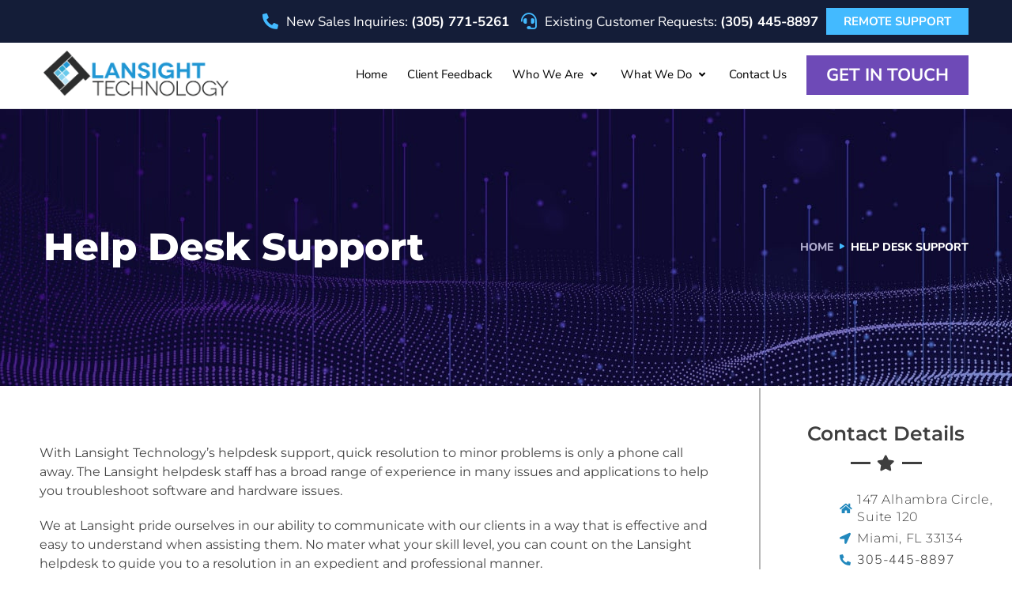

--- FILE ---
content_type: text/html; charset=UTF-8
request_url: https://www.lansight.com/help-desk-support/
body_size: 18854
content:
<!doctype html>
<html lang="en-US">
<head>
	<meta charset="UTF-8">
	<meta name="viewport" content="width=device-width, initial-scale=1">
	<link rel="profile" href="https://gmpg.org/xfn/11">

	<meta name='robots' content='index, follow, max-image-preview:large, max-snippet:-1, max-video-preview:-1' />
	<style>img:is([sizes="auto" i], [sizes^="auto," i]) { contain-intrinsic-size: 3000px 1500px }</style>
	
	<!-- This site is optimized with the Yoast SEO plugin v24.7 - https://yoast.com/wordpress/plugins/seo/ -->
	<title>Help Desk Support - Lansight</title>
	<link rel="canonical" href="https://www.lansight.com/help-desk-support/" />
	<meta property="og:locale" content="en_US" />
	<meta property="og:type" content="article" />
	<meta property="og:title" content="Help Desk Support - Lansight" />
	<meta property="og:description" content="With Lansight Technology’s helpdesk support, quick resolution to minor problems is only a phone call away. The Lansight helpdesk staff has a broad range of experience in many issues and applications to help you troubleshoot software and hardware issues. We at Lansight pride ourselves in our ability to communicate with our clients in a way [&hellip;]" />
	<meta property="og:url" content="https://www.lansight.com/help-desk-support/" />
	<meta property="og:site_name" content="Lansight" />
	<meta property="article:publisher" content="https://www.facebook.com/LansightTechnology" />
	<meta property="article:modified_time" content="2023-04-11T17:46:43+00:00" />
	<meta property="og:image" content="https://www.lansight.com/wp-content/uploads/2020/10/Help-Desk.jpg" />
	<meta name="twitter:card" content="summary_large_image" />
	<meta name="twitter:site" content="@lansight" />
	<meta name="twitter:label1" content="Est. reading time" />
	<meta name="twitter:data1" content="2 minutes" />
	<script type="application/ld+json" class="yoast-schema-graph">{"@context":"https://schema.org","@graph":[{"@type":"WebPage","@id":"https://www.lansight.com/help-desk-support/","url":"https://www.lansight.com/help-desk-support/","name":"Help Desk Support - Lansight","isPartOf":{"@id":"https://www.lansight.com/#website"},"primaryImageOfPage":{"@id":"https://www.lansight.com/help-desk-support/#primaryimage"},"image":{"@id":"https://www.lansight.com/help-desk-support/#primaryimage"},"thumbnailUrl":"https://www.lansight.com/wp-content/uploads/2020/10/Help-Desk.jpg","datePublished":"2020-10-02T16:25:47+00:00","dateModified":"2023-04-11T17:46:43+00:00","breadcrumb":{"@id":"https://www.lansight.com/help-desk-support/#breadcrumb"},"inLanguage":"en-US","potentialAction":[{"@type":"ReadAction","target":["https://www.lansight.com/help-desk-support/"]}]},{"@type":"ImageObject","inLanguage":"en-US","@id":"https://www.lansight.com/help-desk-support/#primaryimage","url":"https://www.lansight.com/wp-content/uploads/2020/10/Help-Desk.jpg","contentUrl":"https://www.lansight.com/wp-content/uploads/2020/10/Help-Desk.jpg","width":700,"height":467,"caption":"Side view of manager and executives with headsets using computers in the office"},{"@type":"BreadcrumbList","@id":"https://www.lansight.com/help-desk-support/#breadcrumb","itemListElement":[{"@type":"ListItem","position":1,"name":"Home","item":"https://www.lansight.com/"},{"@type":"ListItem","position":2,"name":"Help Desk Support"}]},{"@type":"WebSite","@id":"https://www.lansight.com/#website","url":"https://www.lansight.com/","name":"Lansight","description":"Business IT Support Miami","publisher":{"@id":"https://www.lansight.com/#organization"},"potentialAction":[{"@type":"SearchAction","target":{"@type":"EntryPoint","urlTemplate":"https://www.lansight.com/?s={search_term_string}"},"query-input":{"@type":"PropertyValueSpecification","valueRequired":true,"valueName":"search_term_string"}}],"inLanguage":"en-US"},{"@type":"Organization","@id":"https://www.lansight.com/#organization","name":"Lansight Technology","url":"https://www.lansight.com/","logo":{"@type":"ImageObject","inLanguage":"en-US","@id":"https://www.lansight.com/#/schema/logo/image/","url":"https://www.lansight.com/wp-content/uploads/2020/10/Lansight-lightbg.png","contentUrl":"https://www.lansight.com/wp-content/uploads/2020/10/Lansight-lightbg.png","width":1600,"height":428,"caption":"Lansight Technology"},"image":{"@id":"https://www.lansight.com/#/schema/logo/image/"},"sameAs":["https://www.facebook.com/LansightTechnology","https://x.com/lansight","https://www.linkedin.com/company/lansighttechnology","https://www.instagram.com/lansightit/"]}]}</script>
	<!-- / Yoast SEO plugin. -->


<link rel='dns-prefetch' href='//ajax.googleapis.com' />
<link rel='dns-prefetch' href='//fonts.googleapis.com' />
<link rel="alternate" type="application/rss+xml" title="Lansight &raquo; Feed" href="https://www.lansight.com/feed/" />
<link rel="alternate" type="application/rss+xml" title="Lansight &raquo; Comments Feed" href="https://www.lansight.com/comments/feed/" />
<script type="text/javascript">
/* <![CDATA[ */
window._wpemojiSettings = {"baseUrl":"https:\/\/s.w.org\/images\/core\/emoji\/15.0.3\/72x72\/","ext":".png","svgUrl":"https:\/\/s.w.org\/images\/core\/emoji\/15.0.3\/svg\/","svgExt":".svg","source":{"concatemoji":"https:\/\/www.lansight.com\/wp-includes\/js\/wp-emoji-release.min.js?ver=6.7.2"}};
/*! This file is auto-generated */
!function(i,n){var o,s,e;function c(e){try{var t={supportTests:e,timestamp:(new Date).valueOf()};sessionStorage.setItem(o,JSON.stringify(t))}catch(e){}}function p(e,t,n){e.clearRect(0,0,e.canvas.width,e.canvas.height),e.fillText(t,0,0);var t=new Uint32Array(e.getImageData(0,0,e.canvas.width,e.canvas.height).data),r=(e.clearRect(0,0,e.canvas.width,e.canvas.height),e.fillText(n,0,0),new Uint32Array(e.getImageData(0,0,e.canvas.width,e.canvas.height).data));return t.every(function(e,t){return e===r[t]})}function u(e,t,n){switch(t){case"flag":return n(e,"\ud83c\udff3\ufe0f\u200d\u26a7\ufe0f","\ud83c\udff3\ufe0f\u200b\u26a7\ufe0f")?!1:!n(e,"\ud83c\uddfa\ud83c\uddf3","\ud83c\uddfa\u200b\ud83c\uddf3")&&!n(e,"\ud83c\udff4\udb40\udc67\udb40\udc62\udb40\udc65\udb40\udc6e\udb40\udc67\udb40\udc7f","\ud83c\udff4\u200b\udb40\udc67\u200b\udb40\udc62\u200b\udb40\udc65\u200b\udb40\udc6e\u200b\udb40\udc67\u200b\udb40\udc7f");case"emoji":return!n(e,"\ud83d\udc26\u200d\u2b1b","\ud83d\udc26\u200b\u2b1b")}return!1}function f(e,t,n){var r="undefined"!=typeof WorkerGlobalScope&&self instanceof WorkerGlobalScope?new OffscreenCanvas(300,150):i.createElement("canvas"),a=r.getContext("2d",{willReadFrequently:!0}),o=(a.textBaseline="top",a.font="600 32px Arial",{});return e.forEach(function(e){o[e]=t(a,e,n)}),o}function t(e){var t=i.createElement("script");t.src=e,t.defer=!0,i.head.appendChild(t)}"undefined"!=typeof Promise&&(o="wpEmojiSettingsSupports",s=["flag","emoji"],n.supports={everything:!0,everythingExceptFlag:!0},e=new Promise(function(e){i.addEventListener("DOMContentLoaded",e,{once:!0})}),new Promise(function(t){var n=function(){try{var e=JSON.parse(sessionStorage.getItem(o));if("object"==typeof e&&"number"==typeof e.timestamp&&(new Date).valueOf()<e.timestamp+604800&&"object"==typeof e.supportTests)return e.supportTests}catch(e){}return null}();if(!n){if("undefined"!=typeof Worker&&"undefined"!=typeof OffscreenCanvas&&"undefined"!=typeof URL&&URL.createObjectURL&&"undefined"!=typeof Blob)try{var e="postMessage("+f.toString()+"("+[JSON.stringify(s),u.toString(),p.toString()].join(",")+"));",r=new Blob([e],{type:"text/javascript"}),a=new Worker(URL.createObjectURL(r),{name:"wpTestEmojiSupports"});return void(a.onmessage=function(e){c(n=e.data),a.terminate(),t(n)})}catch(e){}c(n=f(s,u,p))}t(n)}).then(function(e){for(var t in e)n.supports[t]=e[t],n.supports.everything=n.supports.everything&&n.supports[t],"flag"!==t&&(n.supports.everythingExceptFlag=n.supports.everythingExceptFlag&&n.supports[t]);n.supports.everythingExceptFlag=n.supports.everythingExceptFlag&&!n.supports.flag,n.DOMReady=!1,n.readyCallback=function(){n.DOMReady=!0}}).then(function(){return e}).then(function(){var e;n.supports.everything||(n.readyCallback(),(e=n.source||{}).concatemoji?t(e.concatemoji):e.wpemoji&&e.twemoji&&(t(e.twemoji),t(e.wpemoji)))}))}((window,document),window._wpemojiSettings);
/* ]]> */
</script>
<style id='wp-emoji-styles-inline-css' type='text/css'>

	img.wp-smiley, img.emoji {
		display: inline !important;
		border: none !important;
		box-shadow: none !important;
		height: 1em !important;
		width: 1em !important;
		margin: 0 0.07em !important;
		vertical-align: -0.1em !important;
		background: none !important;
		padding: 0 !important;
	}
</style>
<style id='classic-theme-styles-inline-css' type='text/css'>
/*! This file is auto-generated */
.wp-block-button__link{color:#fff;background-color:#32373c;border-radius:9999px;box-shadow:none;text-decoration:none;padding:calc(.667em + 2px) calc(1.333em + 2px);font-size:1.125em}.wp-block-file__button{background:#32373c;color:#fff;text-decoration:none}
</style>
<style id='global-styles-inline-css' type='text/css'>
:root{--wp--preset--aspect-ratio--square: 1;--wp--preset--aspect-ratio--4-3: 4/3;--wp--preset--aspect-ratio--3-4: 3/4;--wp--preset--aspect-ratio--3-2: 3/2;--wp--preset--aspect-ratio--2-3: 2/3;--wp--preset--aspect-ratio--16-9: 16/9;--wp--preset--aspect-ratio--9-16: 9/16;--wp--preset--color--black: #000000;--wp--preset--color--cyan-bluish-gray: #abb8c3;--wp--preset--color--white: #ffffff;--wp--preset--color--pale-pink: #f78da7;--wp--preset--color--vivid-red: #cf2e2e;--wp--preset--color--luminous-vivid-orange: #ff6900;--wp--preset--color--luminous-vivid-amber: #fcb900;--wp--preset--color--light-green-cyan: #7bdcb5;--wp--preset--color--vivid-green-cyan: #00d084;--wp--preset--color--pale-cyan-blue: #8ed1fc;--wp--preset--color--vivid-cyan-blue: #0693e3;--wp--preset--color--vivid-purple: #9b51e0;--wp--preset--gradient--vivid-cyan-blue-to-vivid-purple: linear-gradient(135deg,rgba(6,147,227,1) 0%,rgb(155,81,224) 100%);--wp--preset--gradient--light-green-cyan-to-vivid-green-cyan: linear-gradient(135deg,rgb(122,220,180) 0%,rgb(0,208,130) 100%);--wp--preset--gradient--luminous-vivid-amber-to-luminous-vivid-orange: linear-gradient(135deg,rgba(252,185,0,1) 0%,rgba(255,105,0,1) 100%);--wp--preset--gradient--luminous-vivid-orange-to-vivid-red: linear-gradient(135deg,rgba(255,105,0,1) 0%,rgb(207,46,46) 100%);--wp--preset--gradient--very-light-gray-to-cyan-bluish-gray: linear-gradient(135deg,rgb(238,238,238) 0%,rgb(169,184,195) 100%);--wp--preset--gradient--cool-to-warm-spectrum: linear-gradient(135deg,rgb(74,234,220) 0%,rgb(151,120,209) 20%,rgb(207,42,186) 40%,rgb(238,44,130) 60%,rgb(251,105,98) 80%,rgb(254,248,76) 100%);--wp--preset--gradient--blush-light-purple: linear-gradient(135deg,rgb(255,206,236) 0%,rgb(152,150,240) 100%);--wp--preset--gradient--blush-bordeaux: linear-gradient(135deg,rgb(254,205,165) 0%,rgb(254,45,45) 50%,rgb(107,0,62) 100%);--wp--preset--gradient--luminous-dusk: linear-gradient(135deg,rgb(255,203,112) 0%,rgb(199,81,192) 50%,rgb(65,88,208) 100%);--wp--preset--gradient--pale-ocean: linear-gradient(135deg,rgb(255,245,203) 0%,rgb(182,227,212) 50%,rgb(51,167,181) 100%);--wp--preset--gradient--electric-grass: linear-gradient(135deg,rgb(202,248,128) 0%,rgb(113,206,126) 100%);--wp--preset--gradient--midnight: linear-gradient(135deg,rgb(2,3,129) 0%,rgb(40,116,252) 100%);--wp--preset--font-size--small: 13px;--wp--preset--font-size--medium: 20px;--wp--preset--font-size--large: 36px;--wp--preset--font-size--x-large: 42px;--wp--preset--spacing--20: 0.44rem;--wp--preset--spacing--30: 0.67rem;--wp--preset--spacing--40: 1rem;--wp--preset--spacing--50: 1.5rem;--wp--preset--spacing--60: 2.25rem;--wp--preset--spacing--70: 3.38rem;--wp--preset--spacing--80: 5.06rem;--wp--preset--shadow--natural: 6px 6px 9px rgba(0, 0, 0, 0.2);--wp--preset--shadow--deep: 12px 12px 50px rgba(0, 0, 0, 0.4);--wp--preset--shadow--sharp: 6px 6px 0px rgba(0, 0, 0, 0.2);--wp--preset--shadow--outlined: 6px 6px 0px -3px rgba(255, 255, 255, 1), 6px 6px rgba(0, 0, 0, 1);--wp--preset--shadow--crisp: 6px 6px 0px rgba(0, 0, 0, 1);}:where(.is-layout-flex){gap: 0.5em;}:where(.is-layout-grid){gap: 0.5em;}body .is-layout-flex{display: flex;}.is-layout-flex{flex-wrap: wrap;align-items: center;}.is-layout-flex > :is(*, div){margin: 0;}body .is-layout-grid{display: grid;}.is-layout-grid > :is(*, div){margin: 0;}:where(.wp-block-columns.is-layout-flex){gap: 2em;}:where(.wp-block-columns.is-layout-grid){gap: 2em;}:where(.wp-block-post-template.is-layout-flex){gap: 1.25em;}:where(.wp-block-post-template.is-layout-grid){gap: 1.25em;}.has-black-color{color: var(--wp--preset--color--black) !important;}.has-cyan-bluish-gray-color{color: var(--wp--preset--color--cyan-bluish-gray) !important;}.has-white-color{color: var(--wp--preset--color--white) !important;}.has-pale-pink-color{color: var(--wp--preset--color--pale-pink) !important;}.has-vivid-red-color{color: var(--wp--preset--color--vivid-red) !important;}.has-luminous-vivid-orange-color{color: var(--wp--preset--color--luminous-vivid-orange) !important;}.has-luminous-vivid-amber-color{color: var(--wp--preset--color--luminous-vivid-amber) !important;}.has-light-green-cyan-color{color: var(--wp--preset--color--light-green-cyan) !important;}.has-vivid-green-cyan-color{color: var(--wp--preset--color--vivid-green-cyan) !important;}.has-pale-cyan-blue-color{color: var(--wp--preset--color--pale-cyan-blue) !important;}.has-vivid-cyan-blue-color{color: var(--wp--preset--color--vivid-cyan-blue) !important;}.has-vivid-purple-color{color: var(--wp--preset--color--vivid-purple) !important;}.has-black-background-color{background-color: var(--wp--preset--color--black) !important;}.has-cyan-bluish-gray-background-color{background-color: var(--wp--preset--color--cyan-bluish-gray) !important;}.has-white-background-color{background-color: var(--wp--preset--color--white) !important;}.has-pale-pink-background-color{background-color: var(--wp--preset--color--pale-pink) !important;}.has-vivid-red-background-color{background-color: var(--wp--preset--color--vivid-red) !important;}.has-luminous-vivid-orange-background-color{background-color: var(--wp--preset--color--luminous-vivid-orange) !important;}.has-luminous-vivid-amber-background-color{background-color: var(--wp--preset--color--luminous-vivid-amber) !important;}.has-light-green-cyan-background-color{background-color: var(--wp--preset--color--light-green-cyan) !important;}.has-vivid-green-cyan-background-color{background-color: var(--wp--preset--color--vivid-green-cyan) !important;}.has-pale-cyan-blue-background-color{background-color: var(--wp--preset--color--pale-cyan-blue) !important;}.has-vivid-cyan-blue-background-color{background-color: var(--wp--preset--color--vivid-cyan-blue) !important;}.has-vivid-purple-background-color{background-color: var(--wp--preset--color--vivid-purple) !important;}.has-black-border-color{border-color: var(--wp--preset--color--black) !important;}.has-cyan-bluish-gray-border-color{border-color: var(--wp--preset--color--cyan-bluish-gray) !important;}.has-white-border-color{border-color: var(--wp--preset--color--white) !important;}.has-pale-pink-border-color{border-color: var(--wp--preset--color--pale-pink) !important;}.has-vivid-red-border-color{border-color: var(--wp--preset--color--vivid-red) !important;}.has-luminous-vivid-orange-border-color{border-color: var(--wp--preset--color--luminous-vivid-orange) !important;}.has-luminous-vivid-amber-border-color{border-color: var(--wp--preset--color--luminous-vivid-amber) !important;}.has-light-green-cyan-border-color{border-color: var(--wp--preset--color--light-green-cyan) !important;}.has-vivid-green-cyan-border-color{border-color: var(--wp--preset--color--vivid-green-cyan) !important;}.has-pale-cyan-blue-border-color{border-color: var(--wp--preset--color--pale-cyan-blue) !important;}.has-vivid-cyan-blue-border-color{border-color: var(--wp--preset--color--vivid-cyan-blue) !important;}.has-vivid-purple-border-color{border-color: var(--wp--preset--color--vivid-purple) !important;}.has-vivid-cyan-blue-to-vivid-purple-gradient-background{background: var(--wp--preset--gradient--vivid-cyan-blue-to-vivid-purple) !important;}.has-light-green-cyan-to-vivid-green-cyan-gradient-background{background: var(--wp--preset--gradient--light-green-cyan-to-vivid-green-cyan) !important;}.has-luminous-vivid-amber-to-luminous-vivid-orange-gradient-background{background: var(--wp--preset--gradient--luminous-vivid-amber-to-luminous-vivid-orange) !important;}.has-luminous-vivid-orange-to-vivid-red-gradient-background{background: var(--wp--preset--gradient--luminous-vivid-orange-to-vivid-red) !important;}.has-very-light-gray-to-cyan-bluish-gray-gradient-background{background: var(--wp--preset--gradient--very-light-gray-to-cyan-bluish-gray) !important;}.has-cool-to-warm-spectrum-gradient-background{background: var(--wp--preset--gradient--cool-to-warm-spectrum) !important;}.has-blush-light-purple-gradient-background{background: var(--wp--preset--gradient--blush-light-purple) !important;}.has-blush-bordeaux-gradient-background{background: var(--wp--preset--gradient--blush-bordeaux) !important;}.has-luminous-dusk-gradient-background{background: var(--wp--preset--gradient--luminous-dusk) !important;}.has-pale-ocean-gradient-background{background: var(--wp--preset--gradient--pale-ocean) !important;}.has-electric-grass-gradient-background{background: var(--wp--preset--gradient--electric-grass) !important;}.has-midnight-gradient-background{background: var(--wp--preset--gradient--midnight) !important;}.has-small-font-size{font-size: var(--wp--preset--font-size--small) !important;}.has-medium-font-size{font-size: var(--wp--preset--font-size--medium) !important;}.has-large-font-size{font-size: var(--wp--preset--font-size--large) !important;}.has-x-large-font-size{font-size: var(--wp--preset--font-size--x-large) !important;}
:where(.wp-block-post-template.is-layout-flex){gap: 1.25em;}:where(.wp-block-post-template.is-layout-grid){gap: 1.25em;}
:where(.wp-block-columns.is-layout-flex){gap: 2em;}:where(.wp-block-columns.is-layout-grid){gap: 2em;}
:root :where(.wp-block-pullquote){font-size: 1.5em;line-height: 1.6;}
</style>
<link rel='stylesheet' id='engitech-fonts-css' href='https://fonts.googleapis.com/css?family=Montserrat%3A100%2C100i%2C200%2C200i%2C300%2C300i%2C400%2C400i%2C500%2C500i%2C600%2C600i%2C700%2C700i%2C800%2C800i%2C900%2C900i%7CNunito+Sans%3A200%2C200i%2C300%2C300i%2C400%2C400i%2C600%2C600i%2C700%2C700i%2C800%2C800i%2C900%2C900i&#038;subset=latin%2Clatin-ext' type='text/css' media='all' />
<link rel='stylesheet' id='bootstrap-css' href='https://www.lansight.com/wp-content/themes/engitech/css/bootstrap.css?ver=4.0' type='text/css' media='all' />
<link rel='stylesheet' id='engitech-awesome-font-css' href='https://www.lansight.com/wp-content/themes/engitech/css/font-awesome.min.css?ver=6.7.2' type='text/css' media='all' />
<link rel='stylesheet' id='engitech-flaticon-font-css' href='https://www.lansight.com/wp-content/themes/engitech/css/flaticon.css?ver=6.7.2' type='text/css' media='all' />
<link rel='stylesheet' id='slick-slider-css' href='https://www.lansight.com/wp-content/themes/engitech/css/slick.css?ver=6.7.2' type='text/css' media='all' />
<link rel='stylesheet' id='slick-theme-css' href='https://www.lansight.com/wp-content/themes/engitech/css/slick-theme.css?ver=6.7.2' type='text/css' media='all' />
<link rel='stylesheet' id='magnific-popup-css' href='https://www.lansight.com/wp-content/themes/engitech/css/magnific-popup.css?ver=6.7.2' type='text/css' media='all' />
<link rel='stylesheet' id='engitech-style-css' href='https://www.lansight.com/wp-content/themes/engitech/style.css?ver=6.7.2' type='text/css' media='all' />
<link rel='stylesheet' id='simple-likes-public-css-css' href='https://www.lansight.com/wp-content/themes/engitech/inc/backend/css/simple-likes-public.css?ver=6.7.2' type='text/css' media='all' />
<link rel='stylesheet' id='elementor-frontend-css' href='https://www.lansight.com/wp-content/plugins/elementor/assets/css/frontend.min.css?ver=3.28.0' type='text/css' media='all' />
<link rel='stylesheet' id='eael-general-css' href='https://www.lansight.com/wp-content/plugins/essential-addons-for-elementor-lite/assets/front-end/css/view/general.min.css?ver=6.1.7' type='text/css' media='all' />
<link rel='stylesheet' id='eael-4338-css' href='https://www.lansight.com/wp-content/uploads/essential-addons-elementor/eael-4338.css?ver=1681235203' type='text/css' media='all' />
<link rel='stylesheet' id='widget-icon-list-css' href='https://www.lansight.com/wp-content/plugins/elementor/assets/css/widget-icon-list.min.css?ver=3.28.0' type='text/css' media='all' />
<link rel='stylesheet' id='widget-image-css' href='https://www.lansight.com/wp-content/plugins/elementor/assets/css/widget-image.min.css?ver=3.28.0' type='text/css' media='all' />
<link rel='stylesheet' id='elementor-icons-css' href='https://www.lansight.com/wp-content/plugins/elementor/assets/lib/eicons/css/elementor-icons.min.css?ver=5.36.0' type='text/css' media='all' />
<style id='elementor-icons-inline-css' type='text/css'>

		.elementor-add-new-section .elementor-add-templately-promo-button{
            background-color: #5d4fff;
            background-image: url(https://www.lansight.com/wp-content/plugins/essential-addons-for-elementor-lite/assets/admin/images/templately/logo-icon.svg);
            background-repeat: no-repeat;
            background-position: center center;
            position: relative;
        }
        
		.elementor-add-new-section .elementor-add-templately-promo-button > i{
            height: 12px;
        }
        
        body .elementor-add-new-section .elementor-add-section-area-button {
            margin-left: 0;
        }

		.elementor-add-new-section .elementor-add-templately-promo-button{
            background-color: #5d4fff;
            background-image: url(https://www.lansight.com/wp-content/plugins/essential-addons-for-elementor-lite/assets/admin/images/templately/logo-icon.svg);
            background-repeat: no-repeat;
            background-position: center center;
            position: relative;
        }
        
		.elementor-add-new-section .elementor-add-templately-promo-button > i{
            height: 12px;
        }
        
        body .elementor-add-new-section .elementor-add-section-area-button {
            margin-left: 0;
        }

		.elementor-add-new-section .elementor-add-templately-promo-button{
            background-color: #5d4fff;
            background-image: url(https://www.lansight.com/wp-content/plugins/essential-addons-for-elementor-lite/assets/admin/images/templately/logo-icon.svg);
            background-repeat: no-repeat;
            background-position: center center;
            position: relative;
        }
        
		.elementor-add-new-section .elementor-add-templately-promo-button > i{
            height: 12px;
        }
        
        body .elementor-add-new-section .elementor-add-section-area-button {
            margin-left: 0;
        }

		.elementor-add-new-section .elementor-add-templately-promo-button{
            background-color: #5d4fff;
            background-image: url(https://www.lansight.com/wp-content/plugins/essential-addons-for-elementor-lite/assets/admin/images/templately/logo-icon.svg);
            background-repeat: no-repeat;
            background-position: center center;
            position: relative;
        }
        
		.elementor-add-new-section .elementor-add-templately-promo-button > i{
            height: 12px;
        }
        
        body .elementor-add-new-section .elementor-add-section-area-button {
            margin-left: 0;
        }
</style>
<link rel='stylesheet' id='eael-4486-css' href='https://www.lansight.com/wp-content/uploads/essential-addons-elementor/eael-4486.css?ver=1681235203' type='text/css' media='all' />
<link rel='stylesheet' id='widget-divider-css' href='https://www.lansight.com/wp-content/plugins/elementor/assets/css/widget-divider.min.css?ver=3.28.0' type='text/css' media='all' />
<link rel='stylesheet' id='widget-heading-css' href='https://www.lansight.com/wp-content/plugins/elementor/assets/css/widget-heading.min.css?ver=3.28.0' type='text/css' media='all' />
<link rel='stylesheet' id='widget-social-icons-css' href='https://www.lansight.com/wp-content/plugins/elementor/assets/css/widget-social-icons.min.css?ver=3.28.0' type='text/css' media='all' />
<link rel='stylesheet' id='e-apple-webkit-css' href='https://www.lansight.com/wp-content/plugins/elementor/assets/css/conditionals/apple-webkit.min.css?ver=3.28.0' type='text/css' media='all' />
<link rel='stylesheet' id='elementor-post-2684-css' href='https://www.lansight.com/wp-content/uploads/elementor/css/post-2684.css?ver=1742486252' type='text/css' media='all' />
<link rel='stylesheet' id='elementor-post-2820-css' href='https://www.lansight.com/wp-content/uploads/elementor/css/post-2820.css?ver=1742556984' type='text/css' media='all' />
<link rel='stylesheet' id='elementor-post-4338-css' href='https://www.lansight.com/wp-content/uploads/elementor/css/post-4338.css?ver=1742486252' type='text/css' media='all' />
<link rel='stylesheet' id='elementor-post-4486-css' href='https://www.lansight.com/wp-content/uploads/elementor/css/post-4486.css?ver=1742486252' type='text/css' media='all' />
<link rel='stylesheet' id='elementor-gf-local-roboto-css' href='https://www.lansight.com/wp-content/uploads/elementor/google-fonts/css/roboto.css?ver=1742486029' type='text/css' media='all' />
<link rel='stylesheet' id='elementor-gf-local-robotoslab-css' href='https://www.lansight.com/wp-content/uploads/elementor/google-fonts/css/robotoslab.css?ver=1742486047' type='text/css' media='all' />
<link rel='stylesheet' id='elementor-gf-local-montserrat-css' href='https://www.lansight.com/wp-content/uploads/elementor/google-fonts/css/montserrat.css?ver=1742486103' type='text/css' media='all' />
<link rel='stylesheet' id='elementor-gf-local-nunitosans-css' href='https://www.lansight.com/wp-content/uploads/elementor/google-fonts/css/nunitosans.css?ver=1742486116' type='text/css' media='all' />
<link rel='stylesheet' id='elementor-icons-shared-0-css' href='https://www.lansight.com/wp-content/plugins/elementor/assets/lib/font-awesome/css/fontawesome.min.css?ver=5.15.3' type='text/css' media='all' />
<link rel='stylesheet' id='elementor-icons-fa-solid-css' href='https://www.lansight.com/wp-content/plugins/elementor/assets/lib/font-awesome/css/solid.min.css?ver=5.15.3' type='text/css' media='all' />
<link rel='stylesheet' id='elementor-icons-fa-brands-css' href='https://www.lansight.com/wp-content/plugins/elementor/assets/lib/font-awesome/css/brands.min.css?ver=5.15.3' type='text/css' media='all' />
<script type="text/javascript" src="//ajax.googleapis.com/ajax/libs/jquery/1.10.2/jquery.min.js" id="jquery-js"></script>
<script type="text/javascript" src="//www.lansight.com/wp-content/plugins/revslider/sr6/assets/js/rbtools.min.js?ver=6.7.29" async id="tp-tools-js"></script>
<script type="text/javascript" src="//www.lansight.com/wp-content/plugins/revslider/sr6/assets/js/rs6.min.js?ver=6.7.31" async id="revmin-js"></script>
<script type="text/javascript" id="simple-likes-public-js-js-extra">
/* <![CDATA[ */
var simpleLikes = {"ajaxurl":"https:\/\/www.lansight.com\/wp-admin\/admin-ajax.php","like":"Like","unlike":"Unlike"};
/* ]]> */
</script>
<script type="text/javascript" src="https://www.lansight.com/wp-content/themes/engitech/inc/backend/js/simple-likes-public.js?ver=0.5" id="simple-likes-public-js-js"></script>
<link rel="https://api.w.org/" href="https://www.lansight.com/wp-json/" /><link rel="alternate" title="JSON" type="application/json" href="https://www.lansight.com/wp-json/wp/v2/pages/2820" /><link rel="EditURI" type="application/rsd+xml" title="RSD" href="https://www.lansight.com/xmlrpc.php?rsd" />
<meta name="generator" content="WordPress 6.7.2" />
<link rel='shortlink' href='https://www.lansight.com/?p=2820' />
<link rel="alternate" title="oEmbed (JSON)" type="application/json+oembed" href="https://www.lansight.com/wp-json/oembed/1.0/embed?url=https%3A%2F%2Fwww.lansight.com%2Fhelp-desk-support%2F" />
<link rel="alternate" title="oEmbed (XML)" type="text/xml+oembed" href="https://www.lansight.com/wp-json/oembed/1.0/embed?url=https%3A%2F%2Fwww.lansight.com%2Fhelp-desk-support%2F&#038;format=xml" />
        <script>
                    </script>
    <meta name="generator" content="Elementor 3.28.0; features: additional_custom_breakpoints, e_local_google_fonts; settings: css_print_method-external, google_font-enabled, font_display-auto">
			<style>
				.e-con.e-parent:nth-of-type(n+4):not(.e-lazyloaded):not(.e-no-lazyload),
				.e-con.e-parent:nth-of-type(n+4):not(.e-lazyloaded):not(.e-no-lazyload) * {
					background-image: none !important;
				}
				@media screen and (max-height: 1024px) {
					.e-con.e-parent:nth-of-type(n+3):not(.e-lazyloaded):not(.e-no-lazyload),
					.e-con.e-parent:nth-of-type(n+3):not(.e-lazyloaded):not(.e-no-lazyload) * {
						background-image: none !important;
					}
				}
				@media screen and (max-height: 640px) {
					.e-con.e-parent:nth-of-type(n+2):not(.e-lazyloaded):not(.e-no-lazyload),
					.e-con.e-parent:nth-of-type(n+2):not(.e-lazyloaded):not(.e-no-lazyload) * {
						background-image: none !important;
					}
				}
			</style>
			<meta name="generator" content="Powered by Slider Revolution 6.7.31 - responsive, Mobile-Friendly Slider Plugin for WordPress with comfortable drag and drop interface." />
<link rel="icon" href="https://www.lansight.com/wp-content/uploads/2020/09/cropped-logo-32x32.png" sizes="32x32" />
<link rel="icon" href="https://www.lansight.com/wp-content/uploads/2020/09/cropped-logo-192x192.png" sizes="192x192" />
<link rel="apple-touch-icon" href="https://www.lansight.com/wp-content/uploads/2020/09/cropped-logo-180x180.png" />
<meta name="msapplication-TileImage" content="https://www.lansight.com/wp-content/uploads/2020/09/cropped-logo-270x270.png" />
<script>function setREVStartSize(e){
			//window.requestAnimationFrame(function() {
				window.RSIW = window.RSIW===undefined ? window.innerWidth : window.RSIW;
				window.RSIH = window.RSIH===undefined ? window.innerHeight : window.RSIH;
				try {
					var pw = document.getElementById(e.c).parentNode.offsetWidth,
						newh;
					pw = pw===0 || isNaN(pw) || (e.l=="fullwidth" || e.layout=="fullwidth") ? window.RSIW : pw;
					e.tabw = e.tabw===undefined ? 0 : parseInt(e.tabw);
					e.thumbw = e.thumbw===undefined ? 0 : parseInt(e.thumbw);
					e.tabh = e.tabh===undefined ? 0 : parseInt(e.tabh);
					e.thumbh = e.thumbh===undefined ? 0 : parseInt(e.thumbh);
					e.tabhide = e.tabhide===undefined ? 0 : parseInt(e.tabhide);
					e.thumbhide = e.thumbhide===undefined ? 0 : parseInt(e.thumbhide);
					e.mh = e.mh===undefined || e.mh=="" || e.mh==="auto" ? 0 : parseInt(e.mh,0);
					if(e.layout==="fullscreen" || e.l==="fullscreen")
						newh = Math.max(e.mh,window.RSIH);
					else{
						e.gw = Array.isArray(e.gw) ? e.gw : [e.gw];
						for (var i in e.rl) if (e.gw[i]===undefined || e.gw[i]===0) e.gw[i] = e.gw[i-1];
						e.gh = e.el===undefined || e.el==="" || (Array.isArray(e.el) && e.el.length==0)? e.gh : e.el;
						e.gh = Array.isArray(e.gh) ? e.gh : [e.gh];
						for (var i in e.rl) if (e.gh[i]===undefined || e.gh[i]===0) e.gh[i] = e.gh[i-1];
											
						var nl = new Array(e.rl.length),
							ix = 0,
							sl;
						e.tabw = e.tabhide>=pw ? 0 : e.tabw;
						e.thumbw = e.thumbhide>=pw ? 0 : e.thumbw;
						e.tabh = e.tabhide>=pw ? 0 : e.tabh;
						e.thumbh = e.thumbhide>=pw ? 0 : e.thumbh;
						for (var i in e.rl) nl[i] = e.rl[i]<window.RSIW ? 0 : e.rl[i];
						sl = nl[0];
						for (var i in nl) if (sl>nl[i] && nl[i]>0) { sl = nl[i]; ix=i;}
						var m = pw>(e.gw[ix]+e.tabw+e.thumbw) ? 1 : (pw-(e.tabw+e.thumbw)) / (e.gw[ix]);
						newh =  (e.gh[ix] * m) + (e.tabh + e.thumbh);
					}
					var el = document.getElementById(e.c);
					if (el!==null && el) el.style.height = newh+"px";
					el = document.getElementById(e.c+"_wrapper");
					if (el!==null && el) {
						el.style.height = newh+"px";
						el.style.display = "block";
					}
				} catch(e){
					console.log("Failure at Presize of Slider:" + e)
				}
			//});
		  };</script>
		<style type="text/css" id="wp-custom-css">
			.infobox-letter .infobox-icon .infobox-icon-number {
	width: 50px;
	height: 50px;
	text-align: center;
	line-height: 50px !important;
	background-color: #42baff;
	border-radius: 50px;
}
.header-right #menu-main-menu-new .menu-item ul.sub-menu > li > a {
	padding: 10px 15px;
}
.header-right #menu-main-menu-new > .menu-item {
	margin-left: 25px;
}
.header-right #menu-main-menu-new > .menu-item.menu-btn > a {
  padding: 12px 25px;
  background-color: #6e4ab7;
  color: #fff;
  border: 0;
  font-size: 22px;
  text-transform: uppercase;
  font-weight: 700;
}
.header-right #menu-main-menu-new > .menu-item.menu-btn > a:hover{
  background-color: #43baff;
}
.header-top .hr-btn {
  padding: 8px 22px;
  background-color: #43baff;
  display: inline-block !important;
  line-height: 1.2;
  font-size: 15px;
  text-transform: uppercase;
  font-weight: 700;
  color: #fff;
}
.header-top .hr-btn:hover {
  color: #fff;
  background-color: #6e4ab7;
}
.banner-logos .elementor-image-gallery .gallery {
	display: flex;
	align-items: center;
}
.banner-logos .elementor-image-gallery .gallery .gallery-item {
	width: auto;
	padding-right: 20px;
}
.gr-frm .gform_heading {
  display: none;
}
.gr-frm .gform_validation_error .gform_validation_errors {
  display: none;
}
.gr-frm .gform_validation_error .validation_message {
	padding: 0 !important;
	border: 0;
	background-color: transparent;
	font-size: 14px !important;
	text-align: left;
}
.gr-frm .gform_wrapper form {
	display: block !important;
}
.gform_wrapper.gravity-theme .gfield_label {
	border: 0;
}
.main-form .gform_wrapper .gfield_label {
	display: none;
}
.main-form .gform_wrapper .gfield input,.gr-frm .gform_wrapper .gfield textarea{
	background: rgba(255, 255, 255, 0.3);
	color: #fff;
	padding: 10px 20px;
}
.main-form .gform_wrapper .gfield input::placeholder, .main-form .gform_wrapper .gfield textarea::placeholder {
	color: #fff;
}
.gr-frm .gform_wrapper .gfield textarea {
	height: 150px !important;
}
.main-form .gform_wrapper .gform_footer .gform_button {
  margin-bottom: 0;
  background: #fff;
  color: #1b1d21;
  border: 0;
  font-size: 14px;
  padding: 14px 30px 14px 30px;
  line-height: 1.42857143;
  text-transform: uppercase;
  font-weight: 700;
  transition: all 0.5s ease-in;
}
.gr-frm .gform_wrapper .gform_footer .gform_button:hover {
  background-color: #7141b1;
  color: #fff;
}
.step-frm .gform_wrapper .gform_page_footer .button {
  border: 0;
  padding: 14px 30px;
  line-height: 1.2;
  background-color: #43baff;
  color: #fff;
  transition: all 0.5s ease-in;
  font-weight: 700;
  text-transform: uppercase;
  font-size: 14px;
}
.step-frm .gform_wrapper .gform_page_footer .button:hover {
  background-color: #2d2e2e;
}
.step-frm .gform_wrapper .gform_fields .gfield input {
  padding: 14px 15px;
  border: 1px solid #3498db;
  border-radius: 3px;
  background-color: transparent;
}

.icon-sep .elementor-widget-container {
  position: relative;
}
.icon-sep .elementor-widget-container:before,.icon-sep .elementor-widget-container:after {
  position: absolute;
  content: "";
  left: 0;
  top: 50%;
  width: 50%;
  height: 1px;
  background-color: #c4c6cd;
  transform: translateY(-50%);
  -webkit-transform: translateY(-50%);
}
.icon-sep .elementor-widget-container:after{
  left: inherit;
right: 0 ;
}
.icon-sep .elementor-widget-container .elementor-image {
  width: 90px;
  margin: 0 auto;
  background-color: #fff;
  z-index: 1;
  position: relative;
}
@media only screen and (max-width: 1230px) {
	.main-navigation > ul > li {
	margin: 0px 8px;
}
	.octf-btn-cta .btn-cta-group {
	margin-left: 0;
}
	.octf-btn {
	padding: 14px 20px 14px 20px;
}
	.header-right #menu-main-menu-new > .menu-item {
	margin-left: 18px;
}
	.header-right #menu-main-menu-new > .menu-item.menu-btn > a {
	padding: 12px 22px;
	font-size: 18px;
}
}
@media only screen and (max-width: 1024px) {
.header-right #menu-main-menu-new > .menu-item {
	margin-left: 0;
}
	.header-right #menu-main-menu-new {
	background-color: #43baff;
}
	.eael-simple-menu-container.eael-simple-menu-align-right .eael-simple-menu.eael-simple-menu-horizontal > li > .eael-simple-menu-indicator {
	right: 10px;
	left: inherit;
}
.header-right #menu-main-menu-new > .menu-item a {
	text-align: left;
	padding: 15px;
	color: #fff;
}
	.header-right #menu-main-menu-new > .menu-item.menu-btn > a {
	padding: 15px;
	background-color: transparent;
	text-transform: capitalize;
	font-size: 15px;
	font-weight: 400;
	line-height: 1.2em;
}
.header-right #menu-main-menu-new .menu-item ul.sub-menu {
  background-color: #2e98d5;
}
.header-right #menu-main-menu-new .menu-item ul.sub-menu ~ .eael-simple-menu-indicator {
  border-color: #000;
  background-color: transparent;
}
.header-right #menu-main-menu-new .menu-item ul.sub-menu ~ .eael-simple-menu-indicator:before {
  color: #000;
}
	.header-right #menu-main-menu-new .menu-item ul.sub-menu > li:last-child > a {
	border-bottom: 0;
}
	.header-right #menu-main-menu-new .menu-item ul.sub-menu > li > a {
	padding: 10px 25px;
}
.header-top .hr-btn {
	padding: 5px 7px;
	font-size: 13px;
}
	.eael-simple-menu-container .eael-simple-menu-toggle-text {
	display: none;
}
}		</style>
		<style id="kirki-inline-styles">#site-logo a img{width:200px;}#site-logo{padding-top:30px;padding-bottom:30px;padding-left:0;padding-right:0;}.page-header{background-image:url("https://www.lansight.com/wp-content/themes/engitech/images/bg-pheader.jpg");}@media (max-width: 767px){}@media (min-width: 768px) and (max-width: 1024px){}@media (min-width: 1024px){}/* cyrillic-ext */
@font-face {
  font-family: 'Montserrat';
  font-style: normal;
  font-weight: 400;
  font-display: swap;
  src: url(https://www.lansight.com/wp-content/fonts/montserrat/JTUHjIg1_i6t8kCHKm4532VJOt5-QNFgpCtr6Hw0aXpsog.woff2) format('woff2');
  unicode-range: U+0460-052F, U+1C80-1C8A, U+20B4, U+2DE0-2DFF, U+A640-A69F, U+FE2E-FE2F;
}
/* cyrillic */
@font-face {
  font-family: 'Montserrat';
  font-style: normal;
  font-weight: 400;
  font-display: swap;
  src: url(https://www.lansight.com/wp-content/fonts/montserrat/JTUHjIg1_i6t8kCHKm4532VJOt5-QNFgpCtr6Hw9aXpsog.woff2) format('woff2');
  unicode-range: U+0301, U+0400-045F, U+0490-0491, U+04B0-04B1, U+2116;
}
/* vietnamese */
@font-face {
  font-family: 'Montserrat';
  font-style: normal;
  font-weight: 400;
  font-display: swap;
  src: url(https://www.lansight.com/wp-content/fonts/montserrat/JTUHjIg1_i6t8kCHKm4532VJOt5-QNFgpCtr6Hw2aXpsog.woff2) format('woff2');
  unicode-range: U+0102-0103, U+0110-0111, U+0128-0129, U+0168-0169, U+01A0-01A1, U+01AF-01B0, U+0300-0301, U+0303-0304, U+0308-0309, U+0323, U+0329, U+1EA0-1EF9, U+20AB;
}
/* latin-ext */
@font-face {
  font-family: 'Montserrat';
  font-style: normal;
  font-weight: 400;
  font-display: swap;
  src: url(https://www.lansight.com/wp-content/fonts/montserrat/JTUHjIg1_i6t8kCHKm4532VJOt5-QNFgpCtr6Hw3aXpsog.woff2) format('woff2');
  unicode-range: U+0100-02BA, U+02BD-02C5, U+02C7-02CC, U+02CE-02D7, U+02DD-02FF, U+0304, U+0308, U+0329, U+1D00-1DBF, U+1E00-1E9F, U+1EF2-1EFF, U+2020, U+20A0-20AB, U+20AD-20C0, U+2113, U+2C60-2C7F, U+A720-A7FF;
}
/* latin */
@font-face {
  font-family: 'Montserrat';
  font-style: normal;
  font-weight: 400;
  font-display: swap;
  src: url(https://www.lansight.com/wp-content/fonts/montserrat/JTUHjIg1_i6t8kCHKm4532VJOt5-QNFgpCtr6Hw5aXo.woff2) format('woff2');
  unicode-range: U+0000-00FF, U+0131, U+0152-0153, U+02BB-02BC, U+02C6, U+02DA, U+02DC, U+0304, U+0308, U+0329, U+2000-206F, U+20AC, U+2122, U+2191, U+2193, U+2212, U+2215, U+FEFF, U+FFFD;
}/* cyrillic-ext */
@font-face {
  font-family: 'Roboto';
  font-style: normal;
  font-weight: 400;
  font-stretch: 100%;
  font-display: swap;
  src: url(https://www.lansight.com/wp-content/fonts/roboto/KFOMCnqEu92Fr1ME7kSn66aGLdTylUAMQXC89YmC2DPNWubEbVmZiArmlw.woff2) format('woff2');
  unicode-range: U+0460-052F, U+1C80-1C8A, U+20B4, U+2DE0-2DFF, U+A640-A69F, U+FE2E-FE2F;
}
/* cyrillic */
@font-face {
  font-family: 'Roboto';
  font-style: normal;
  font-weight: 400;
  font-stretch: 100%;
  font-display: swap;
  src: url(https://www.lansight.com/wp-content/fonts/roboto/KFOMCnqEu92Fr1ME7kSn66aGLdTylUAMQXC89YmC2DPNWubEbVmQiArmlw.woff2) format('woff2');
  unicode-range: U+0301, U+0400-045F, U+0490-0491, U+04B0-04B1, U+2116;
}
/* greek-ext */
@font-face {
  font-family: 'Roboto';
  font-style: normal;
  font-weight: 400;
  font-stretch: 100%;
  font-display: swap;
  src: url(https://www.lansight.com/wp-content/fonts/roboto/KFOMCnqEu92Fr1ME7kSn66aGLdTylUAMQXC89YmC2DPNWubEbVmYiArmlw.woff2) format('woff2');
  unicode-range: U+1F00-1FFF;
}
/* greek */
@font-face {
  font-family: 'Roboto';
  font-style: normal;
  font-weight: 400;
  font-stretch: 100%;
  font-display: swap;
  src: url(https://www.lansight.com/wp-content/fonts/roboto/KFOMCnqEu92Fr1ME7kSn66aGLdTylUAMQXC89YmC2DPNWubEbVmXiArmlw.woff2) format('woff2');
  unicode-range: U+0370-0377, U+037A-037F, U+0384-038A, U+038C, U+038E-03A1, U+03A3-03FF;
}
/* math */
@font-face {
  font-family: 'Roboto';
  font-style: normal;
  font-weight: 400;
  font-stretch: 100%;
  font-display: swap;
  src: url(https://www.lansight.com/wp-content/fonts/roboto/KFOMCnqEu92Fr1ME7kSn66aGLdTylUAMQXC89YmC2DPNWubEbVnoiArmlw.woff2) format('woff2');
  unicode-range: U+0302-0303, U+0305, U+0307-0308, U+0310, U+0312, U+0315, U+031A, U+0326-0327, U+032C, U+032F-0330, U+0332-0333, U+0338, U+033A, U+0346, U+034D, U+0391-03A1, U+03A3-03A9, U+03B1-03C9, U+03D1, U+03D5-03D6, U+03F0-03F1, U+03F4-03F5, U+2016-2017, U+2034-2038, U+203C, U+2040, U+2043, U+2047, U+2050, U+2057, U+205F, U+2070-2071, U+2074-208E, U+2090-209C, U+20D0-20DC, U+20E1, U+20E5-20EF, U+2100-2112, U+2114-2115, U+2117-2121, U+2123-214F, U+2190, U+2192, U+2194-21AE, U+21B0-21E5, U+21F1-21F2, U+21F4-2211, U+2213-2214, U+2216-22FF, U+2308-230B, U+2310, U+2319, U+231C-2321, U+2336-237A, U+237C, U+2395, U+239B-23B7, U+23D0, U+23DC-23E1, U+2474-2475, U+25AF, U+25B3, U+25B7, U+25BD, U+25C1, U+25CA, U+25CC, U+25FB, U+266D-266F, U+27C0-27FF, U+2900-2AFF, U+2B0E-2B11, U+2B30-2B4C, U+2BFE, U+3030, U+FF5B, U+FF5D, U+1D400-1D7FF, U+1EE00-1EEFF;
}
/* symbols */
@font-face {
  font-family: 'Roboto';
  font-style: normal;
  font-weight: 400;
  font-stretch: 100%;
  font-display: swap;
  src: url(https://www.lansight.com/wp-content/fonts/roboto/KFOMCnqEu92Fr1ME7kSn66aGLdTylUAMQXC89YmC2DPNWubEbVn6iArmlw.woff2) format('woff2');
  unicode-range: U+0001-000C, U+000E-001F, U+007F-009F, U+20DD-20E0, U+20E2-20E4, U+2150-218F, U+2190, U+2192, U+2194-2199, U+21AF, U+21E6-21F0, U+21F3, U+2218-2219, U+2299, U+22C4-22C6, U+2300-243F, U+2440-244A, U+2460-24FF, U+25A0-27BF, U+2800-28FF, U+2921-2922, U+2981, U+29BF, U+29EB, U+2B00-2BFF, U+4DC0-4DFF, U+FFF9-FFFB, U+10140-1018E, U+10190-1019C, U+101A0, U+101D0-101FD, U+102E0-102FB, U+10E60-10E7E, U+1D2C0-1D2D3, U+1D2E0-1D37F, U+1F000-1F0FF, U+1F100-1F1AD, U+1F1E6-1F1FF, U+1F30D-1F30F, U+1F315, U+1F31C, U+1F31E, U+1F320-1F32C, U+1F336, U+1F378, U+1F37D, U+1F382, U+1F393-1F39F, U+1F3A7-1F3A8, U+1F3AC-1F3AF, U+1F3C2, U+1F3C4-1F3C6, U+1F3CA-1F3CE, U+1F3D4-1F3E0, U+1F3ED, U+1F3F1-1F3F3, U+1F3F5-1F3F7, U+1F408, U+1F415, U+1F41F, U+1F426, U+1F43F, U+1F441-1F442, U+1F444, U+1F446-1F449, U+1F44C-1F44E, U+1F453, U+1F46A, U+1F47D, U+1F4A3, U+1F4B0, U+1F4B3, U+1F4B9, U+1F4BB, U+1F4BF, U+1F4C8-1F4CB, U+1F4D6, U+1F4DA, U+1F4DF, U+1F4E3-1F4E6, U+1F4EA-1F4ED, U+1F4F7, U+1F4F9-1F4FB, U+1F4FD-1F4FE, U+1F503, U+1F507-1F50B, U+1F50D, U+1F512-1F513, U+1F53E-1F54A, U+1F54F-1F5FA, U+1F610, U+1F650-1F67F, U+1F687, U+1F68D, U+1F691, U+1F694, U+1F698, U+1F6AD, U+1F6B2, U+1F6B9-1F6BA, U+1F6BC, U+1F6C6-1F6CF, U+1F6D3-1F6D7, U+1F6E0-1F6EA, U+1F6F0-1F6F3, U+1F6F7-1F6FC, U+1F700-1F7FF, U+1F800-1F80B, U+1F810-1F847, U+1F850-1F859, U+1F860-1F887, U+1F890-1F8AD, U+1F8B0-1F8BB, U+1F8C0-1F8C1, U+1F900-1F90B, U+1F93B, U+1F946, U+1F984, U+1F996, U+1F9E9, U+1FA00-1FA6F, U+1FA70-1FA7C, U+1FA80-1FA89, U+1FA8F-1FAC6, U+1FACE-1FADC, U+1FADF-1FAE9, U+1FAF0-1FAF8, U+1FB00-1FBFF;
}
/* vietnamese */
@font-face {
  font-family: 'Roboto';
  font-style: normal;
  font-weight: 400;
  font-stretch: 100%;
  font-display: swap;
  src: url(https://www.lansight.com/wp-content/fonts/roboto/KFOMCnqEu92Fr1ME7kSn66aGLdTylUAMQXC89YmC2DPNWubEbVmbiArmlw.woff2) format('woff2');
  unicode-range: U+0102-0103, U+0110-0111, U+0128-0129, U+0168-0169, U+01A0-01A1, U+01AF-01B0, U+0300-0301, U+0303-0304, U+0308-0309, U+0323, U+0329, U+1EA0-1EF9, U+20AB;
}
/* latin-ext */
@font-face {
  font-family: 'Roboto';
  font-style: normal;
  font-weight: 400;
  font-stretch: 100%;
  font-display: swap;
  src: url(https://www.lansight.com/wp-content/fonts/roboto/KFOMCnqEu92Fr1ME7kSn66aGLdTylUAMQXC89YmC2DPNWubEbVmaiArmlw.woff2) format('woff2');
  unicode-range: U+0100-02BA, U+02BD-02C5, U+02C7-02CC, U+02CE-02D7, U+02DD-02FF, U+0304, U+0308, U+0329, U+1D00-1DBF, U+1E00-1E9F, U+1EF2-1EFF, U+2020, U+20A0-20AB, U+20AD-20C0, U+2113, U+2C60-2C7F, U+A720-A7FF;
}
/* latin */
@font-face {
  font-family: 'Roboto';
  font-style: normal;
  font-weight: 400;
  font-stretch: 100%;
  font-display: swap;
  src: url(https://www.lansight.com/wp-content/fonts/roboto/KFOMCnqEu92Fr1ME7kSn66aGLdTylUAMQXC89YmC2DPNWubEbVmUiAo.woff2) format('woff2');
  unicode-range: U+0000-00FF, U+0131, U+0152-0153, U+02BB-02BC, U+02C6, U+02DA, U+02DC, U+0304, U+0308, U+0329, U+2000-206F, U+20AC, U+2122, U+2191, U+2193, U+2212, U+2215, U+FEFF, U+FFFD;
}/* cyrillic-ext */
@font-face {
  font-family: 'Montserrat';
  font-style: normal;
  font-weight: 400;
  font-display: swap;
  src: url(https://www.lansight.com/wp-content/fonts/montserrat/JTUHjIg1_i6t8kCHKm4532VJOt5-QNFgpCtr6Hw0aXpsog.woff2) format('woff2');
  unicode-range: U+0460-052F, U+1C80-1C8A, U+20B4, U+2DE0-2DFF, U+A640-A69F, U+FE2E-FE2F;
}
/* cyrillic */
@font-face {
  font-family: 'Montserrat';
  font-style: normal;
  font-weight: 400;
  font-display: swap;
  src: url(https://www.lansight.com/wp-content/fonts/montserrat/JTUHjIg1_i6t8kCHKm4532VJOt5-QNFgpCtr6Hw9aXpsog.woff2) format('woff2');
  unicode-range: U+0301, U+0400-045F, U+0490-0491, U+04B0-04B1, U+2116;
}
/* vietnamese */
@font-face {
  font-family: 'Montserrat';
  font-style: normal;
  font-weight: 400;
  font-display: swap;
  src: url(https://www.lansight.com/wp-content/fonts/montserrat/JTUHjIg1_i6t8kCHKm4532VJOt5-QNFgpCtr6Hw2aXpsog.woff2) format('woff2');
  unicode-range: U+0102-0103, U+0110-0111, U+0128-0129, U+0168-0169, U+01A0-01A1, U+01AF-01B0, U+0300-0301, U+0303-0304, U+0308-0309, U+0323, U+0329, U+1EA0-1EF9, U+20AB;
}
/* latin-ext */
@font-face {
  font-family: 'Montserrat';
  font-style: normal;
  font-weight: 400;
  font-display: swap;
  src: url(https://www.lansight.com/wp-content/fonts/montserrat/JTUHjIg1_i6t8kCHKm4532VJOt5-QNFgpCtr6Hw3aXpsog.woff2) format('woff2');
  unicode-range: U+0100-02BA, U+02BD-02C5, U+02C7-02CC, U+02CE-02D7, U+02DD-02FF, U+0304, U+0308, U+0329, U+1D00-1DBF, U+1E00-1E9F, U+1EF2-1EFF, U+2020, U+20A0-20AB, U+20AD-20C0, U+2113, U+2C60-2C7F, U+A720-A7FF;
}
/* latin */
@font-face {
  font-family: 'Montserrat';
  font-style: normal;
  font-weight: 400;
  font-display: swap;
  src: url(https://www.lansight.com/wp-content/fonts/montserrat/JTUHjIg1_i6t8kCHKm4532VJOt5-QNFgpCtr6Hw5aXo.woff2) format('woff2');
  unicode-range: U+0000-00FF, U+0131, U+0152-0153, U+02BB-02BC, U+02C6, U+02DA, U+02DC, U+0304, U+0308, U+0329, U+2000-206F, U+20AC, U+2122, U+2191, U+2193, U+2212, U+2215, U+FEFF, U+FFFD;
}/* cyrillic-ext */
@font-face {
  font-family: 'Roboto';
  font-style: normal;
  font-weight: 400;
  font-stretch: 100%;
  font-display: swap;
  src: url(https://www.lansight.com/wp-content/fonts/roboto/KFOMCnqEu92Fr1ME7kSn66aGLdTylUAMQXC89YmC2DPNWubEbVmZiArmlw.woff2) format('woff2');
  unicode-range: U+0460-052F, U+1C80-1C8A, U+20B4, U+2DE0-2DFF, U+A640-A69F, U+FE2E-FE2F;
}
/* cyrillic */
@font-face {
  font-family: 'Roboto';
  font-style: normal;
  font-weight: 400;
  font-stretch: 100%;
  font-display: swap;
  src: url(https://www.lansight.com/wp-content/fonts/roboto/KFOMCnqEu92Fr1ME7kSn66aGLdTylUAMQXC89YmC2DPNWubEbVmQiArmlw.woff2) format('woff2');
  unicode-range: U+0301, U+0400-045F, U+0490-0491, U+04B0-04B1, U+2116;
}
/* greek-ext */
@font-face {
  font-family: 'Roboto';
  font-style: normal;
  font-weight: 400;
  font-stretch: 100%;
  font-display: swap;
  src: url(https://www.lansight.com/wp-content/fonts/roboto/KFOMCnqEu92Fr1ME7kSn66aGLdTylUAMQXC89YmC2DPNWubEbVmYiArmlw.woff2) format('woff2');
  unicode-range: U+1F00-1FFF;
}
/* greek */
@font-face {
  font-family: 'Roboto';
  font-style: normal;
  font-weight: 400;
  font-stretch: 100%;
  font-display: swap;
  src: url(https://www.lansight.com/wp-content/fonts/roboto/KFOMCnqEu92Fr1ME7kSn66aGLdTylUAMQXC89YmC2DPNWubEbVmXiArmlw.woff2) format('woff2');
  unicode-range: U+0370-0377, U+037A-037F, U+0384-038A, U+038C, U+038E-03A1, U+03A3-03FF;
}
/* math */
@font-face {
  font-family: 'Roboto';
  font-style: normal;
  font-weight: 400;
  font-stretch: 100%;
  font-display: swap;
  src: url(https://www.lansight.com/wp-content/fonts/roboto/KFOMCnqEu92Fr1ME7kSn66aGLdTylUAMQXC89YmC2DPNWubEbVnoiArmlw.woff2) format('woff2');
  unicode-range: U+0302-0303, U+0305, U+0307-0308, U+0310, U+0312, U+0315, U+031A, U+0326-0327, U+032C, U+032F-0330, U+0332-0333, U+0338, U+033A, U+0346, U+034D, U+0391-03A1, U+03A3-03A9, U+03B1-03C9, U+03D1, U+03D5-03D6, U+03F0-03F1, U+03F4-03F5, U+2016-2017, U+2034-2038, U+203C, U+2040, U+2043, U+2047, U+2050, U+2057, U+205F, U+2070-2071, U+2074-208E, U+2090-209C, U+20D0-20DC, U+20E1, U+20E5-20EF, U+2100-2112, U+2114-2115, U+2117-2121, U+2123-214F, U+2190, U+2192, U+2194-21AE, U+21B0-21E5, U+21F1-21F2, U+21F4-2211, U+2213-2214, U+2216-22FF, U+2308-230B, U+2310, U+2319, U+231C-2321, U+2336-237A, U+237C, U+2395, U+239B-23B7, U+23D0, U+23DC-23E1, U+2474-2475, U+25AF, U+25B3, U+25B7, U+25BD, U+25C1, U+25CA, U+25CC, U+25FB, U+266D-266F, U+27C0-27FF, U+2900-2AFF, U+2B0E-2B11, U+2B30-2B4C, U+2BFE, U+3030, U+FF5B, U+FF5D, U+1D400-1D7FF, U+1EE00-1EEFF;
}
/* symbols */
@font-face {
  font-family: 'Roboto';
  font-style: normal;
  font-weight: 400;
  font-stretch: 100%;
  font-display: swap;
  src: url(https://www.lansight.com/wp-content/fonts/roboto/KFOMCnqEu92Fr1ME7kSn66aGLdTylUAMQXC89YmC2DPNWubEbVn6iArmlw.woff2) format('woff2');
  unicode-range: U+0001-000C, U+000E-001F, U+007F-009F, U+20DD-20E0, U+20E2-20E4, U+2150-218F, U+2190, U+2192, U+2194-2199, U+21AF, U+21E6-21F0, U+21F3, U+2218-2219, U+2299, U+22C4-22C6, U+2300-243F, U+2440-244A, U+2460-24FF, U+25A0-27BF, U+2800-28FF, U+2921-2922, U+2981, U+29BF, U+29EB, U+2B00-2BFF, U+4DC0-4DFF, U+FFF9-FFFB, U+10140-1018E, U+10190-1019C, U+101A0, U+101D0-101FD, U+102E0-102FB, U+10E60-10E7E, U+1D2C0-1D2D3, U+1D2E0-1D37F, U+1F000-1F0FF, U+1F100-1F1AD, U+1F1E6-1F1FF, U+1F30D-1F30F, U+1F315, U+1F31C, U+1F31E, U+1F320-1F32C, U+1F336, U+1F378, U+1F37D, U+1F382, U+1F393-1F39F, U+1F3A7-1F3A8, U+1F3AC-1F3AF, U+1F3C2, U+1F3C4-1F3C6, U+1F3CA-1F3CE, U+1F3D4-1F3E0, U+1F3ED, U+1F3F1-1F3F3, U+1F3F5-1F3F7, U+1F408, U+1F415, U+1F41F, U+1F426, U+1F43F, U+1F441-1F442, U+1F444, U+1F446-1F449, U+1F44C-1F44E, U+1F453, U+1F46A, U+1F47D, U+1F4A3, U+1F4B0, U+1F4B3, U+1F4B9, U+1F4BB, U+1F4BF, U+1F4C8-1F4CB, U+1F4D6, U+1F4DA, U+1F4DF, U+1F4E3-1F4E6, U+1F4EA-1F4ED, U+1F4F7, U+1F4F9-1F4FB, U+1F4FD-1F4FE, U+1F503, U+1F507-1F50B, U+1F50D, U+1F512-1F513, U+1F53E-1F54A, U+1F54F-1F5FA, U+1F610, U+1F650-1F67F, U+1F687, U+1F68D, U+1F691, U+1F694, U+1F698, U+1F6AD, U+1F6B2, U+1F6B9-1F6BA, U+1F6BC, U+1F6C6-1F6CF, U+1F6D3-1F6D7, U+1F6E0-1F6EA, U+1F6F0-1F6F3, U+1F6F7-1F6FC, U+1F700-1F7FF, U+1F800-1F80B, U+1F810-1F847, U+1F850-1F859, U+1F860-1F887, U+1F890-1F8AD, U+1F8B0-1F8BB, U+1F8C0-1F8C1, U+1F900-1F90B, U+1F93B, U+1F946, U+1F984, U+1F996, U+1F9E9, U+1FA00-1FA6F, U+1FA70-1FA7C, U+1FA80-1FA89, U+1FA8F-1FAC6, U+1FACE-1FADC, U+1FADF-1FAE9, U+1FAF0-1FAF8, U+1FB00-1FBFF;
}
/* vietnamese */
@font-face {
  font-family: 'Roboto';
  font-style: normal;
  font-weight: 400;
  font-stretch: 100%;
  font-display: swap;
  src: url(https://www.lansight.com/wp-content/fonts/roboto/KFOMCnqEu92Fr1ME7kSn66aGLdTylUAMQXC89YmC2DPNWubEbVmbiArmlw.woff2) format('woff2');
  unicode-range: U+0102-0103, U+0110-0111, U+0128-0129, U+0168-0169, U+01A0-01A1, U+01AF-01B0, U+0300-0301, U+0303-0304, U+0308-0309, U+0323, U+0329, U+1EA0-1EF9, U+20AB;
}
/* latin-ext */
@font-face {
  font-family: 'Roboto';
  font-style: normal;
  font-weight: 400;
  font-stretch: 100%;
  font-display: swap;
  src: url(https://www.lansight.com/wp-content/fonts/roboto/KFOMCnqEu92Fr1ME7kSn66aGLdTylUAMQXC89YmC2DPNWubEbVmaiArmlw.woff2) format('woff2');
  unicode-range: U+0100-02BA, U+02BD-02C5, U+02C7-02CC, U+02CE-02D7, U+02DD-02FF, U+0304, U+0308, U+0329, U+1D00-1DBF, U+1E00-1E9F, U+1EF2-1EFF, U+2020, U+20A0-20AB, U+20AD-20C0, U+2113, U+2C60-2C7F, U+A720-A7FF;
}
/* latin */
@font-face {
  font-family: 'Roboto';
  font-style: normal;
  font-weight: 400;
  font-stretch: 100%;
  font-display: swap;
  src: url(https://www.lansight.com/wp-content/fonts/roboto/KFOMCnqEu92Fr1ME7kSn66aGLdTylUAMQXC89YmC2DPNWubEbVmUiAo.woff2) format('woff2');
  unicode-range: U+0000-00FF, U+0131, U+0152-0153, U+02BB-02BC, U+02C6, U+02DA, U+02DC, U+0304, U+0308, U+0329, U+2000-206F, U+20AC, U+2122, U+2191, U+2193, U+2212, U+2215, U+FEFF, U+FFFD;
}/* cyrillic-ext */
@font-face {
  font-family: 'Montserrat';
  font-style: normal;
  font-weight: 400;
  font-display: swap;
  src: url(https://www.lansight.com/wp-content/fonts/montserrat/JTUHjIg1_i6t8kCHKm4532VJOt5-QNFgpCtr6Hw0aXpsog.woff2) format('woff2');
  unicode-range: U+0460-052F, U+1C80-1C8A, U+20B4, U+2DE0-2DFF, U+A640-A69F, U+FE2E-FE2F;
}
/* cyrillic */
@font-face {
  font-family: 'Montserrat';
  font-style: normal;
  font-weight: 400;
  font-display: swap;
  src: url(https://www.lansight.com/wp-content/fonts/montserrat/JTUHjIg1_i6t8kCHKm4532VJOt5-QNFgpCtr6Hw9aXpsog.woff2) format('woff2');
  unicode-range: U+0301, U+0400-045F, U+0490-0491, U+04B0-04B1, U+2116;
}
/* vietnamese */
@font-face {
  font-family: 'Montserrat';
  font-style: normal;
  font-weight: 400;
  font-display: swap;
  src: url(https://www.lansight.com/wp-content/fonts/montserrat/JTUHjIg1_i6t8kCHKm4532VJOt5-QNFgpCtr6Hw2aXpsog.woff2) format('woff2');
  unicode-range: U+0102-0103, U+0110-0111, U+0128-0129, U+0168-0169, U+01A0-01A1, U+01AF-01B0, U+0300-0301, U+0303-0304, U+0308-0309, U+0323, U+0329, U+1EA0-1EF9, U+20AB;
}
/* latin-ext */
@font-face {
  font-family: 'Montserrat';
  font-style: normal;
  font-weight: 400;
  font-display: swap;
  src: url(https://www.lansight.com/wp-content/fonts/montserrat/JTUHjIg1_i6t8kCHKm4532VJOt5-QNFgpCtr6Hw3aXpsog.woff2) format('woff2');
  unicode-range: U+0100-02BA, U+02BD-02C5, U+02C7-02CC, U+02CE-02D7, U+02DD-02FF, U+0304, U+0308, U+0329, U+1D00-1DBF, U+1E00-1E9F, U+1EF2-1EFF, U+2020, U+20A0-20AB, U+20AD-20C0, U+2113, U+2C60-2C7F, U+A720-A7FF;
}
/* latin */
@font-face {
  font-family: 'Montserrat';
  font-style: normal;
  font-weight: 400;
  font-display: swap;
  src: url(https://www.lansight.com/wp-content/fonts/montserrat/JTUHjIg1_i6t8kCHKm4532VJOt5-QNFgpCtr6Hw5aXo.woff2) format('woff2');
  unicode-range: U+0000-00FF, U+0131, U+0152-0153, U+02BB-02BC, U+02C6, U+02DA, U+02DC, U+0304, U+0308, U+0329, U+2000-206F, U+20AC, U+2122, U+2191, U+2193, U+2212, U+2215, U+FEFF, U+FFFD;
}/* cyrillic-ext */
@font-face {
  font-family: 'Roboto';
  font-style: normal;
  font-weight: 400;
  font-stretch: 100%;
  font-display: swap;
  src: url(https://www.lansight.com/wp-content/fonts/roboto/KFOMCnqEu92Fr1ME7kSn66aGLdTylUAMQXC89YmC2DPNWubEbVmZiArmlw.woff2) format('woff2');
  unicode-range: U+0460-052F, U+1C80-1C8A, U+20B4, U+2DE0-2DFF, U+A640-A69F, U+FE2E-FE2F;
}
/* cyrillic */
@font-face {
  font-family: 'Roboto';
  font-style: normal;
  font-weight: 400;
  font-stretch: 100%;
  font-display: swap;
  src: url(https://www.lansight.com/wp-content/fonts/roboto/KFOMCnqEu92Fr1ME7kSn66aGLdTylUAMQXC89YmC2DPNWubEbVmQiArmlw.woff2) format('woff2');
  unicode-range: U+0301, U+0400-045F, U+0490-0491, U+04B0-04B1, U+2116;
}
/* greek-ext */
@font-face {
  font-family: 'Roboto';
  font-style: normal;
  font-weight: 400;
  font-stretch: 100%;
  font-display: swap;
  src: url(https://www.lansight.com/wp-content/fonts/roboto/KFOMCnqEu92Fr1ME7kSn66aGLdTylUAMQXC89YmC2DPNWubEbVmYiArmlw.woff2) format('woff2');
  unicode-range: U+1F00-1FFF;
}
/* greek */
@font-face {
  font-family: 'Roboto';
  font-style: normal;
  font-weight: 400;
  font-stretch: 100%;
  font-display: swap;
  src: url(https://www.lansight.com/wp-content/fonts/roboto/KFOMCnqEu92Fr1ME7kSn66aGLdTylUAMQXC89YmC2DPNWubEbVmXiArmlw.woff2) format('woff2');
  unicode-range: U+0370-0377, U+037A-037F, U+0384-038A, U+038C, U+038E-03A1, U+03A3-03FF;
}
/* math */
@font-face {
  font-family: 'Roboto';
  font-style: normal;
  font-weight: 400;
  font-stretch: 100%;
  font-display: swap;
  src: url(https://www.lansight.com/wp-content/fonts/roboto/KFOMCnqEu92Fr1ME7kSn66aGLdTylUAMQXC89YmC2DPNWubEbVnoiArmlw.woff2) format('woff2');
  unicode-range: U+0302-0303, U+0305, U+0307-0308, U+0310, U+0312, U+0315, U+031A, U+0326-0327, U+032C, U+032F-0330, U+0332-0333, U+0338, U+033A, U+0346, U+034D, U+0391-03A1, U+03A3-03A9, U+03B1-03C9, U+03D1, U+03D5-03D6, U+03F0-03F1, U+03F4-03F5, U+2016-2017, U+2034-2038, U+203C, U+2040, U+2043, U+2047, U+2050, U+2057, U+205F, U+2070-2071, U+2074-208E, U+2090-209C, U+20D0-20DC, U+20E1, U+20E5-20EF, U+2100-2112, U+2114-2115, U+2117-2121, U+2123-214F, U+2190, U+2192, U+2194-21AE, U+21B0-21E5, U+21F1-21F2, U+21F4-2211, U+2213-2214, U+2216-22FF, U+2308-230B, U+2310, U+2319, U+231C-2321, U+2336-237A, U+237C, U+2395, U+239B-23B7, U+23D0, U+23DC-23E1, U+2474-2475, U+25AF, U+25B3, U+25B7, U+25BD, U+25C1, U+25CA, U+25CC, U+25FB, U+266D-266F, U+27C0-27FF, U+2900-2AFF, U+2B0E-2B11, U+2B30-2B4C, U+2BFE, U+3030, U+FF5B, U+FF5D, U+1D400-1D7FF, U+1EE00-1EEFF;
}
/* symbols */
@font-face {
  font-family: 'Roboto';
  font-style: normal;
  font-weight: 400;
  font-stretch: 100%;
  font-display: swap;
  src: url(https://www.lansight.com/wp-content/fonts/roboto/KFOMCnqEu92Fr1ME7kSn66aGLdTylUAMQXC89YmC2DPNWubEbVn6iArmlw.woff2) format('woff2');
  unicode-range: U+0001-000C, U+000E-001F, U+007F-009F, U+20DD-20E0, U+20E2-20E4, U+2150-218F, U+2190, U+2192, U+2194-2199, U+21AF, U+21E6-21F0, U+21F3, U+2218-2219, U+2299, U+22C4-22C6, U+2300-243F, U+2440-244A, U+2460-24FF, U+25A0-27BF, U+2800-28FF, U+2921-2922, U+2981, U+29BF, U+29EB, U+2B00-2BFF, U+4DC0-4DFF, U+FFF9-FFFB, U+10140-1018E, U+10190-1019C, U+101A0, U+101D0-101FD, U+102E0-102FB, U+10E60-10E7E, U+1D2C0-1D2D3, U+1D2E0-1D37F, U+1F000-1F0FF, U+1F100-1F1AD, U+1F1E6-1F1FF, U+1F30D-1F30F, U+1F315, U+1F31C, U+1F31E, U+1F320-1F32C, U+1F336, U+1F378, U+1F37D, U+1F382, U+1F393-1F39F, U+1F3A7-1F3A8, U+1F3AC-1F3AF, U+1F3C2, U+1F3C4-1F3C6, U+1F3CA-1F3CE, U+1F3D4-1F3E0, U+1F3ED, U+1F3F1-1F3F3, U+1F3F5-1F3F7, U+1F408, U+1F415, U+1F41F, U+1F426, U+1F43F, U+1F441-1F442, U+1F444, U+1F446-1F449, U+1F44C-1F44E, U+1F453, U+1F46A, U+1F47D, U+1F4A3, U+1F4B0, U+1F4B3, U+1F4B9, U+1F4BB, U+1F4BF, U+1F4C8-1F4CB, U+1F4D6, U+1F4DA, U+1F4DF, U+1F4E3-1F4E6, U+1F4EA-1F4ED, U+1F4F7, U+1F4F9-1F4FB, U+1F4FD-1F4FE, U+1F503, U+1F507-1F50B, U+1F50D, U+1F512-1F513, U+1F53E-1F54A, U+1F54F-1F5FA, U+1F610, U+1F650-1F67F, U+1F687, U+1F68D, U+1F691, U+1F694, U+1F698, U+1F6AD, U+1F6B2, U+1F6B9-1F6BA, U+1F6BC, U+1F6C6-1F6CF, U+1F6D3-1F6D7, U+1F6E0-1F6EA, U+1F6F0-1F6F3, U+1F6F7-1F6FC, U+1F700-1F7FF, U+1F800-1F80B, U+1F810-1F847, U+1F850-1F859, U+1F860-1F887, U+1F890-1F8AD, U+1F8B0-1F8BB, U+1F8C0-1F8C1, U+1F900-1F90B, U+1F93B, U+1F946, U+1F984, U+1F996, U+1F9E9, U+1FA00-1FA6F, U+1FA70-1FA7C, U+1FA80-1FA89, U+1FA8F-1FAC6, U+1FACE-1FADC, U+1FADF-1FAE9, U+1FAF0-1FAF8, U+1FB00-1FBFF;
}
/* vietnamese */
@font-face {
  font-family: 'Roboto';
  font-style: normal;
  font-weight: 400;
  font-stretch: 100%;
  font-display: swap;
  src: url(https://www.lansight.com/wp-content/fonts/roboto/KFOMCnqEu92Fr1ME7kSn66aGLdTylUAMQXC89YmC2DPNWubEbVmbiArmlw.woff2) format('woff2');
  unicode-range: U+0102-0103, U+0110-0111, U+0128-0129, U+0168-0169, U+01A0-01A1, U+01AF-01B0, U+0300-0301, U+0303-0304, U+0308-0309, U+0323, U+0329, U+1EA0-1EF9, U+20AB;
}
/* latin-ext */
@font-face {
  font-family: 'Roboto';
  font-style: normal;
  font-weight: 400;
  font-stretch: 100%;
  font-display: swap;
  src: url(https://www.lansight.com/wp-content/fonts/roboto/KFOMCnqEu92Fr1ME7kSn66aGLdTylUAMQXC89YmC2DPNWubEbVmaiArmlw.woff2) format('woff2');
  unicode-range: U+0100-02BA, U+02BD-02C5, U+02C7-02CC, U+02CE-02D7, U+02DD-02FF, U+0304, U+0308, U+0329, U+1D00-1DBF, U+1E00-1E9F, U+1EF2-1EFF, U+2020, U+20A0-20AB, U+20AD-20C0, U+2113, U+2C60-2C7F, U+A720-A7FF;
}
/* latin */
@font-face {
  font-family: 'Roboto';
  font-style: normal;
  font-weight: 400;
  font-stretch: 100%;
  font-display: swap;
  src: url(https://www.lansight.com/wp-content/fonts/roboto/KFOMCnqEu92Fr1ME7kSn66aGLdTylUAMQXC89YmC2DPNWubEbVmUiAo.woff2) format('woff2');
  unicode-range: U+0000-00FF, U+0131, U+0152-0153, U+02BB-02BC, U+02C6, U+02DA, U+02DC, U+0304, U+0308, U+0329, U+2000-206F, U+20AC, U+2122, U+2191, U+2193, U+2212, U+2215, U+FEFF, U+FFFD;
}</style></head>

<body data-rsssl=1 class="page-template-default page page-id-2820 elementor-default elementor-kit-2684 elementor-page elementor-page-2820 engitech-theme-ver-1.0.6.1 wordpress-version-6.7.2">
<!--<script type="text/javascript">
jQuery(document).ready(function(){

setTimeout(function(){

     //var tag_new = jQuery("template").eq(38).attr("id");
     var tag_new = jQuery("template").last().attr("id");
     console.log(tag_new);

     //alert(tag_new);
     jQuery("#" + tag_new).css("display", "none");
     jQuery("#" + tag_new).next().next().css("display", "none");
}, 100);

});
</script>-->
<div id="page" class="site">
			<div data-elementor-type="header" data-elementor-id="4338" class="elementor elementor-4338 elementor-location-header" data-elementor-post-type="elementor_library">
					<section class="elementor-section elementor-top-section elementor-element elementor-element-ade6e18 ot-traditional elementor-section-boxed elementor-section-height-default elementor-section-height-default" data-id="ade6e18" data-element_type="section" data-settings="{&quot;background_background&quot;:&quot;classic&quot;}">
						<div class="elementor-container elementor-column-gap-default">
					<div class="elementor-column elementor-col-100 elementor-top-column elementor-element elementor-element-f6bb108" data-id="f6bb108" data-element_type="column">
			<div class="elementor-widget-wrap elementor-element-populated">
						<div class="elementor-element elementor-element-4404df0 elementor-icon-list--layout-inline elementor-list-item-link-inline elementor-align-right header-top elementor-tablet-align-center elementor-widget elementor-widget-icon-list" data-id="4404df0" data-element_type="widget" data-widget_type="icon-list.default">
				<div class="elementor-widget-container">
							<ul class="elementor-icon-list-items elementor-inline-items">
							<li class="elementor-icon-list-item elementor-inline-item">
											<a href="tel:(786)%20481-1435">

												<span class="elementor-icon-list-icon">
							<i aria-hidden="true" class="fas fa-phone-alt"></i>						</span>
										<span class="elementor-icon-list-text">New Sales Inquiries: <strong>(305) 771-5261</strong></span>
											</a>
									</li>
								<li class="elementor-icon-list-item elementor-inline-item">
											<a href="tel:(305)%20445-8897">

												<span class="elementor-icon-list-icon">
							<i aria-hidden="true" class="fas fa-headset"></i>						</span>
										<span class="elementor-icon-list-text">Existing Customer Requests: <strong>(305) 445-8897</strong></span>
											</a>
									</li>
								<li class="elementor-icon-list-item elementor-inline-item">
											<a href="https://www.lansight.com/remote-support/">

											<span class="elementor-icon-list-text"><span class="hr-btn">REMOTE SUPPORT</span></span>
											</a>
									</li>
						</ul>
						</div>
				</div>
					</div>
		</div>
					</div>
		</section>
				<section class="elementor-section elementor-top-section elementor-element elementor-element-fd191e8 elementor-section-content-middle ot-traditional elementor-section-boxed elementor-section-height-default elementor-section-height-default" data-id="fd191e8" data-element_type="section">
						<div class="elementor-container elementor-column-gap-default">
					<div class="elementor-column elementor-col-50 elementor-top-column elementor-element elementor-element-f7c184c" data-id="f7c184c" data-element_type="column">
			<div class="elementor-widget-wrap elementor-element-populated">
						<div class="elementor-element elementor-element-1edd288 elementor-widget elementor-widget-image" data-id="1edd288" data-element_type="widget" data-widget_type="image.default">
				<div class="elementor-widget-container">
																<a href="/">
							<img width="1024" height="274" src="https://www.lansight.com/wp-content/uploads/2020/10/Lansight-lightbg-1024x274.png" class="attachment-large size-large wp-image-3063" alt="Lansight Logo" srcset="https://www.lansight.com/wp-content/uploads/2020/10/Lansight-lightbg-1024x274.png 1024w, https://www.lansight.com/wp-content/uploads/2020/10/Lansight-lightbg-300x80.png 300w, https://www.lansight.com/wp-content/uploads/2020/10/Lansight-lightbg-768x205.png 768w, https://www.lansight.com/wp-content/uploads/2020/10/Lansight-lightbg-1536x411.png 1536w, https://www.lansight.com/wp-content/uploads/2020/10/Lansight-lightbg-720x193.png 720w, https://www.lansight.com/wp-content/uploads/2020/10/Lansight-lightbg.png 1600w" sizes="(max-width: 1024px) 100vw, 1024px" />								</a>
															</div>
				</div>
					</div>
		</div>
				<div class="elementor-column elementor-col-50 elementor-top-column elementor-element elementor-element-fdc4318" data-id="fdc4318" data-element_type="column">
			<div class="elementor-widget-wrap elementor-element-populated">
						<div class="elementor-element elementor-element-0addd0e header-right eael-simple-menu-hamburger-align-right eael-hamburger--tablet elementor-widget elementor-widget-eael-simple-menu" data-id="0addd0e" data-element_type="widget" data-widget_type="eael-simple-menu.default">
				<div class="elementor-widget-container">
					<style>
                        @media screen and (max-width: 1024px) {
                            .eael-hamburger--tablet {
                                .eael-simple-menu-horizontal,
                                .eael-simple-menu-vertical {
                                    display: none;
                                }
                            }
                            .eael-hamburger--tablet {
                                .eael-simple-menu-container .eael-simple-menu-toggle {
                                    display: block;
                                }
                            }
                        }
                    </style>            <div data-hamburger-icon="&lt;i aria-hidden=&quot;true&quot; class=&quot;fas fa-bars&quot;&gt;&lt;/i&gt;" data-indicator-icon="&lt;i aria-hidden=&quot;true&quot; class=&quot;fas fa-angle-down&quot;&gt;&lt;/i&gt;" data-dropdown-indicator-icon="&lt;i class=&quot;fas fa-angle-down&quot;&gt;&lt;/i&gt;" class="eael-simple-menu-container eael-simple-menu-align-right eael-simple-menu--stretch eael-simple-menu-dropdown-align-left preset-1" data-hamburger-breakpoints="{&quot;mobile&quot;:&quot;Mobile Portrait (&gt; 767px)&quot;,&quot;tablet&quot;:&quot;Tablet Portrait (&gt; 1024px)&quot;,&quot;desktop&quot;:&quot;Desktop (&gt; 2400px)&quot;,&quot;none&quot;:&quot;None&quot;}" data-hamburger-device="tablet">
                <ul id="menu-main-menu-new" class="eael-simple-menu eael-simple-menu-dropdown-animate-to-top eael-simple-menu-indicator eael-simple-menu-horizontal"><li id="menu-item-4872" class="menu-item menu-item-type-post_type menu-item-object-page menu-item-home menu-item-4872"><a href="https://www.lansight.com/">Home</a></li>
<li id="menu-item-5042" class="menu-item menu-item-type-post_type menu-item-object-page menu-item-5042"><a href="https://www.lansight.com/client-feedback/">Client Feedback</a></li>
<li id="menu-item-4366" class="menu-item menu-item-type-custom menu-item-object-custom menu-item-has-children menu-item-4366"><a href="#">Who We Are</a>
<ul class="sub-menu">
	<li id="menu-item-4932" class="menu-item menu-item-type-post_type menu-item-object-page menu-item-4932"><a href="https://www.lansight.com/our-team/about/">About Us</a></li>
	<li id="menu-item-4368" class="menu-item menu-item-type-post_type menu-item-object-page menu-item-4368"><a href="https://www.lansight.com/careers/">Careers</a></li>
</ul>
</li>
<li id="menu-item-4370" class="menu-item menu-item-type-post_type menu-item-object-page menu-item-has-children menu-item-4370"><a href="https://www.lansight.com/services/">What We Do</a>
<ul class="sub-menu">
	<li id="menu-item-4377" class="menu-item menu-item-type-post_type menu-item-object-page menu-item-4377"><a href="https://www.lansight.com/services/server-workstation-management/">Server &#038; Workstation Management</a></li>
	<li id="menu-item-4374" class="menu-item menu-item-type-post_type menu-item-object-page menu-item-4374"><a href="https://www.lansight.com/services/managed-it-services/">Managed IT Services</a></li>
	<li id="menu-item-4371" class="menu-item menu-item-type-post_type menu-item-object-page menu-item-4371"><a href="https://www.lansight.com/services/infrastructure-relocation/">Infrastructure Relocation</a></li>
	<li id="menu-item-4373" class="menu-item menu-item-type-post_type menu-item-object-page menu-item-4373"><a href="https://www.lansight.com/services/help-desk-support/">Help Desk Support</a></li>
	<li id="menu-item-4372" class="menu-item menu-item-type-post_type menu-item-object-page menu-item-4372"><a href="https://www.lansight.com/services/disaster-recovery/">Disaster Recovery</a></li>
	<li id="menu-item-4376" class="menu-item menu-item-type-post_type menu-item-object-page menu-item-4376"><a href="https://www.lansight.com/services/network-security/">Network Security</a></li>
</ul>
</li>
<li id="menu-item-4379" class="menu-item menu-item-type-post_type menu-item-object-page menu-item-4379"><a href="https://www.lansight.com/contact-us/">Contact Us</a></li>
<li id="menu-item-4746" class="menu-btn menu-item menu-item-type-post_type menu-item-object-page menu-item-4746"><a href="https://www.lansight.com/schedule-an-appointment/">Get in touch</a></li>
</ul>                <button class="eael-simple-menu-toggle">
                    <span class="sr-only ">Hamburger Toggle Menu</span>
                    <i aria-hidden="true" class="fas fa-bars"></i>                </button>
            </div>
            				</div>
				</div>
					</div>
		</div>
					</div>
		</section>
				</div>
		
	<div id="content" class="site-content">
	        
            <div class="page-header flex-middle"  style="background-image: url(https://www.lansight.com/wp-content/themes/engitech/images/bg-pheader.jpg);" >
                <div class="container">
                    <div class="inner flex-middle">
                                                    <h1 class="page-title">Help Desk Support</h1>
                        <ul id="breadcrumbs" class="breadcrumbs none-style"><li><a href="https://www.lansight.com">Home</a></li><li class="active">Help Desk Support</li></ul>    
                            </div>
                </div>
            </div>
        
    		<div data-elementor-type="wp-page" data-elementor-id="2820" class="elementor elementor-2820" data-elementor-post-type="page">
						<section class="elementor-section elementor-top-section elementor-element elementor-element-6c1871f elementor-section-full_width ot-traditional elementor-section-height-default elementor-section-height-default" data-id="6c1871f" data-element_type="section">
						<div class="elementor-container elementor-column-gap-default">
					<div class="elementor-column elementor-col-50 elementor-top-column elementor-element elementor-element-0c010b0" data-id="0c010b0" data-element_type="column">
			<div class="elementor-widget-wrap elementor-element-populated">
						<div class="elementor-element elementor-element-bb8976f elementor-widget elementor-widget-text-editor" data-id="bb8976f" data-element_type="widget" data-widget_type="text-editor.default">
				<div class="elementor-widget-container">
									<p>With Lansight Technology’s helpdesk support, quick resolution to minor problems is only a phone call away. The Lansight helpdesk staff has a broad range of experience in many issues and applications to help you troubleshoot software and hardware issues.</p><p>We at Lansight pride ourselves in our ability to communicate with our clients in a way that is effective and easy to understand when assisting them. No mater what your skill level, you can count on the Lansight helpdesk to guide you to a resolution in an expedient and professional manner.</p><p>Lansight’s Helpdesk can assist in the following areas:</p><ul><li>Workstation troubleshooting</li><li>Minor connectivity issues</li><li>Print issues</li><li>Application issues</li><li>General “How To” questions</li><li>Many other common IT related issues</li></ul><h5>Introducing Lansight Rescue!</h5><p>If you have high speed internet access, our technicians can now access your computer remotely through the internet to troubleshoot and repair your system. We can repair most software problems without requiring an on-site service call.</p><h5>How It Works</h5><p>During your remote repair session, you will be able to observe all repairs as they happen by watching your screen while we solve your problem. Your mouse will actually move around on your computer screen as our skilled technicians use their knowledge and software toolkit to detect and remove viruses, malware, and adware from your computer. We will also provide you with the option to install powerful utilities to help protect your computer from getting reinfected. If you need help installing or configuring a program, email, or any other software related issues, our technicians can help you right now.</p><p>When we are finished, we will permanently remove our connection program and we will be unable to reconnect without your permission unless you choose to re-install the program for further service. This entire process keeps you in complete control at all times.</p><p>Contact us by phone at (305) 445-8897 or <a href="mailto:info@lansight.com">email us</a> to get started.</p>								</div>
				</div>
				<div class="elementor-element elementor-element-e571061 elementor-widget elementor-widget-image" data-id="e571061" data-element_type="widget" data-widget_type="image.default">
				<div class="elementor-widget-container">
															<img fetchpriority="high" decoding="async" width="700" height="467" src="https://www.lansight.com/wp-content/uploads/2020/10/Help-Desk.jpg" class="attachment-full size-full wp-image-2822" alt="" srcset="https://www.lansight.com/wp-content/uploads/2020/10/Help-Desk.jpg 700w, https://www.lansight.com/wp-content/uploads/2020/10/Help-Desk-300x200.jpg 300w" sizes="(max-width: 700px) 100vw, 700px" />															</div>
				</div>
					</div>
		</div>
				<div class="elementor-column elementor-col-50 elementor-top-column elementor-element elementor-element-5966de7" data-id="5966de7" data-element_type="column">
			<div class="elementor-widget-wrap elementor-element-populated">
						<div class="elementor-element elementor-element-376770c elementor-widget elementor-widget-heading" data-id="376770c" data-element_type="widget" data-widget_type="heading.default">
				<div class="elementor-widget-container">
					<h2 class="elementor-heading-title elementor-size-default">Contact Details</h2>				</div>
				</div>
				<div class="elementor-element elementor-element-16b49b1 elementor-widget-divider--view-line_icon elementor-view-default elementor-widget-divider--element-align-center elementor-widget elementor-widget-divider" data-id="16b49b1" data-element_type="widget" data-widget_type="divider.default">
				<div class="elementor-widget-container">
							<div class="elementor-divider">
			<span class="elementor-divider-separator">
							<div class="elementor-icon elementor-divider__element">
					<i aria-hidden="true" class="fas fa-star"></i></div>
						</span>
		</div>
						</div>
				</div>
				<div class="elementor-element elementor-element-361ef38 elementor-align-left elementor-icon-list--layout-traditional elementor-list-item-link-full_width elementor-widget elementor-widget-icon-list" data-id="361ef38" data-element_type="widget" data-widget_type="icon-list.default">
				<div class="elementor-widget-container">
							<ul class="elementor-icon-list-items">
							<li class="elementor-icon-list-item">
											<span class="elementor-icon-list-icon">
							<i aria-hidden="true" class="fas fa-home"></i>						</span>
										<span class="elementor-icon-list-text">147 Alhambra Circle, Suite 120</span>
									</li>
								<li class="elementor-icon-list-item">
											<span class="elementor-icon-list-icon">
							<i aria-hidden="true" class="fas fa-location-arrow"></i>						</span>
										<span class="elementor-icon-list-text">Miami, FL 33134</span>
									</li>
								<li class="elementor-icon-list-item">
											<a href="tel:305-445-8897">

												<span class="elementor-icon-list-icon">
							<i aria-hidden="true" class="fas fa-phone-alt"></i>						</span>
										<span class="elementor-icon-list-text">305-445-8897</span>
											</a>
									</li>
								<li class="elementor-icon-list-item">
											<a href="mailto:info@lansight.com">

												<span class="elementor-icon-list-icon">
							<i aria-hidden="true" class="fas fa-envelope"></i>						</span>
										<span class="elementor-icon-list-text">info@lansight.com</span>
											</a>
									</li>
						</ul>
						</div>
				</div>
				<div class="elementor-element elementor-element-dd27324 elementor-widget elementor-widget-shortcode" data-id="dd27324" data-element_type="widget" data-widget_type="shortcode.default">
				<div class="elementor-widget-container">
							<div class="elementor-shortcode">
            <div 
                class="elfsight-widget-testimonials-slider elfsight-widget" 
                data-elfsight-testimonials-slider-options="%7B%22template%22%3A%22singleSpotlight%22%2C%22layout%22%3A%22slider%22%2C%22sliderArrows%22%3Atrue%2C%22sliderDrag%22%3Atrue%2C%22sliderSpeed%22%3A0.6%2C%22sliderAutoplay%22%3A5%2C%22sliderPaginationType%22%3A%22classic%22%2C%22widgetTitle%22%3A%22What%20our%20clients%20say%22%2C%22lang%22%3A%22en%22%2C%22items%22%3A%5B%7B%22text%22%3A%22The%20team%20at%20Lansight%20is%20friendly%2C%20professional%2C%20very%20knowledgeable%20and%20quick%21%20I%20had%20an%20urgent%20IT%20matter%20and%20it%20was%20resolved%20quickly%20and%20explained%20thoroughly%20to%20me.%20I%20definitely%20recommend%20Lansight%20for%20all%20your%20IT%20needs.%22%2C%22name%22%3A%22Vanessa%20Latorre%22%2C%22socialProfileUrl%22%3A%22%22%2C%22caption%22%3A%22%22%2C%22picture%22%3Anull%2C%22websiteUrl%22%3A%22%22%2C%22logo%22%3Anull%2C%22rating%22%3A5%2C%22contentDivider%22%3Anull%7D%2C%7B%22text%22%3A%22Excellent%20customer%20service%20has%20almost%20become%20a%20thing%20of%20the%20past.%20It%20always%20gives%20me%20a%20bit%20of%20hope%20when%20a%20Company%20like%20Lansight%20Business%20IT%20Services%20comes%20along.%20The%20team%20is%20helpful%2C%20courteous%20and%20overall%20a%20great%20fit%20to%20our%20IT%20needs.%20I%20would%20recommend%20their%20service%20to%20anyone%20asking.%22%2C%22name%22%3A%22Barbara%20Vazquez%22%2C%22socialProfileUrl%22%3A%22%22%2C%22caption%22%3A%22%22%2C%22picture%22%3Anull%2C%22websiteUrl%22%3A%22%22%2C%22logo%22%3Anull%2C%22rating%22%3A5%2C%22contentDivider%22%3Anull%2C%22id%22%3A%2232f4b053-2b44-40c8-ad43-cc12ef923a64%22%7D%2C%7B%22text%22%3A%22Lansight%20Business%20IT%20and%20their%20team%20are%20professional%20and%20experts%20in%20their%20field.%20Our%20company%20F.Garcia%20Wholesale%20%26amp%3B%20Export%20have%20been%20using%20them%20for%20many%20years%20and%20will%20continue%20do%20so.%20HIGHLY%20RECOMMENDED%21%22%2C%22name%22%3A%22Vitto%20Campuzano%22%2C%22socialProfileUrl%22%3A%22%22%2C%22caption%22%3A%22%22%2C%22picture%22%3Anull%2C%22websiteUrl%22%3A%22%22%2C%22logo%22%3Anull%2C%22rating%22%3A5%2C%22contentDivider%22%3Anull%2C%22id%22%3A%22e8c556ba-0e16-4d45-8f4d-4ebf3931160a%22%7D%2C%7B%22text%22%3A%22Our%20company%20has%20been%20receiving%20services%20from%20Lansight%20since%20its%20beginnings.%20The%20techs%20are%20extremely%20professional%2C%20reliable%20and%20go%20beyond%20our%20request%20to%20make%20sure%20our%20computer%20system%20is%20working%20properly.%20Bismarck%20is%20an%20excellent%20professional%20with%20excellent%20human%20qualities%21%22%2C%22name%22%3A%22Maria%20Jacqueline%20Lacayo%22%2C%22socialProfileUrl%22%3A%22%22%2C%22caption%22%3A%22%22%2C%22picture%22%3Anull%2C%22websiteUrl%22%3A%22%22%2C%22logo%22%3Anull%2C%22rating%22%3A5%2C%22contentDivider%22%3Anull%2C%22id%22%3A%2214e54e27-9a4c-4391-9a1a-d43a69aac4ac%22%7D%2C%7B%22text%22%3A%22We%20HIGHLY%20recommend%20Lansight%20Technology%20for%20all%20of%20your%20IT%20and%20computer%20needs.%20Bismark%20and%20his%20team%20members%20are%20responsible%2C%20reliable%2C%20and%20extremely%20knowledgeable.%20Lansight%20Technology%20is%20definitely%20the%20company%20you%20should%20have%20for%20all%20of%20your%20IT%20and%20computer%20needs.%22%2C%22name%22%3A%22Yasenia%20Vega%22%2C%22socialProfileUrl%22%3A%22%22%2C%22caption%22%3A%22%22%2C%22picture%22%3Anull%2C%22websiteUrl%22%3A%22%22%2C%22logo%22%3Anull%2C%22rating%22%3A5%2C%22contentDivider%22%3Anull%2C%22id%22%3A%22ee99a9f1-236d-4c47-bf04-37c524fc17a0%22%7D%2C%7B%22text%22%3A%22Bismarck%20%26amp%3B%20his%20team%20have%20been%20my%20go-to%20IT%20guys%20for%20years%20now%20%26amp%3B%20they%27re%20pretty%20much%20stuck%20with%20me%20being%20a%20permanent%20customer.%20I%20trust%20them%20100%25%20when%20it%20comes%20to%20handling%20all%20of%20my%20office%20technology.%20They%27re%20very%20easily%20accessible%20%26amp%3B%20are%20able%20to%20solve%20any%20issues%20efficiently.%20They%27re%20all%20extremely%20educated%20about%20computers%2C%20programs%2C%20networks%2C%20software%20issues%2C%20etc.%20What%20is%20also%20great%20about%20them%2C%20they%27re%20able%20to%20work%20on%20an%20issue%20remotely%20and%20have%20my%20office%20back%20up%20and%20running%20in%20no%20time%21%20HIGHLY%20RECOMMEND%21%22%2C%22name%22%3A%22Karla%20Pardo%22%2C%22socialProfileUrl%22%3A%22%22%2C%22caption%22%3A%22%22%2C%22picture%22%3Anull%2C%22websiteUrl%22%3A%22%22%2C%22logo%22%3Anull%2C%22rating%22%3A5%2C%22contentDivider%22%3Anull%2C%22id%22%3A%22e7def31a-dbab-4929-941b-94ed1f0ed94f%22%7D%2C%7B%22text%22%3A%22Lansight%20has%20great%20people%20at%20all%20levels%20of%20the%20company%2C%20extremely%20knowledgeable%2Cand%20excellent%20work%20ethic%20.%20Bismarck%20and%20his%20team%20have%20provided%20IT%20support%20for%20us%20for%20over%202%20years.%20Helped%20set%20up%20our%20network%2C%20worked%20remotely%20with%20our%20satellite%20office%20in%20Uruguay%20and%20have%20always%20been%20available%20when%20they%20are%20needed.%20A%20simple%20call%2C%20email%20or%20text%2C%20and%20they%20can%20remote%20in%20and%20solve%20any%20issue%20in%20no%20time.%22%2C%22name%22%3A%22Kalia%20Mejia%20Kauffmann%22%2C%22socialProfileUrl%22%3A%22%22%2C%22caption%22%3A%22%22%2C%22picture%22%3Anull%2C%22websiteUrl%22%3A%22%22%2C%22logo%22%3Anull%2C%22rating%22%3A5%2C%22contentDivider%22%3Anull%2C%22id%22%3A%223d93cb64-a336-453a-a213-3cb6e4e94b43%22%7D%2C%7B%22text%22%3A%22Lansight%20Technologies%20has%20been%20our%20IT%20consultants%20for%20more%20than%2010%20years.%20They%20help%20maintain%20email%20system%2C%20backups%2C%20firewalls%2C%20etc.%20I%20call%20upon%20them%20at%20a%20moment%27s%20notice%20to%20help%20me%20troubeshoot%20issues%20and%20they%20respond%20and%20resolve%20the%20problems%20in%20real.%20All%20of%20the%20members%20of%20the%20team%20are%20professional%2C%20knowledgeable%2C%20smart%20and%20courteous.%20They%20explain%20complex%20technological%20issues%20into%20layperson%27s%20words%2C%20which%20for%20me%20is%20essential.%20Go%20Lansight%21%22%2C%22name%22%3A%22Margarita%20Delgado%22%2C%22socialProfileUrl%22%3A%22%22%2C%22caption%22%3A%22%22%2C%22picture%22%3Anull%2C%22websiteUrl%22%3A%22%22%2C%22logo%22%3Anull%2C%22rating%22%3A5%2C%22contentDivider%22%3Anull%2C%22id%22%3A%22c180b0af-52a8-4780-ae99-23b11f92857b%22%7D%2C%7B%22text%22%3A%22We%27ve%20had%20the%20pleasure%20of%20working%20with%20Lansight%20for%20several%20years.%20They%20provide%20outstanding%20customer%20service%20and%20make%20IT%20understandable.%20I%27m%20confident%20there%27s%20nothing%20they%20can%27t%20do%21%20Highly%20recommended.%22%2C%22name%22%3A%22Osiris%20Nu%5Cu00f1ez%22%2C%22socialProfileUrl%22%3A%22%22%2C%22caption%22%3A%22%22%2C%22picture%22%3Anull%2C%22websiteUrl%22%3A%22%22%2C%22logo%22%3Anull%2C%22rating%22%3A5%2C%22contentDivider%22%3Anull%2C%22id%22%3A%229305048f-692b-418c-813c-05f7d2d63e1f%22%7D%2C%7B%22text%22%3A%22Lansight%20has%20been%20our%20IT%20solution%20provider%20for%20at%20least%2012%2B%20years%20and%20has%20always%20provided%20top-notch%20systems%2C%20service%2C%20and%20advice.%20As%20a%20small%20business%2C%20we%20can%20recommend%20them%20wholeheartedly%20to%20those%20seeking%20a%20reliable%20partner%20to%20navigate%20through%20the%20complexities%20of%20the%20IT%20challenges%20faced%20as%20times%20evolve.%22%2C%22name%22%3A%22Ed%20De%20Aguiar%22%2C%22socialProfileUrl%22%3A%22%22%2C%22caption%22%3A%22%22%2C%22picture%22%3Anull%2C%22websiteUrl%22%3A%22%22%2C%22logo%22%3Anull%2C%22rating%22%3A5%2C%22contentDivider%22%3Anull%2C%22id%22%3A%228d48be9c-8a6b-45a2-aeae-a4e5a0b006f3%22%7D%2C%7B%22text%22%3A%22We%20have%20been%20using%20Lansight%20for%20over%2010%20years%20%26amp%3B%20are%20very%20appreciative%20of%20their%20hands%20on%20approach%20to%20handling%20our%20IT.%20Bismarck%20and%20his%20team%20are%20amazing.%20I%27ll%20start%20by%20saying%20that%20the%20customer%20service%20we%20receive%20from%20these%20guys%20is%20the%20best.%20They%20are%20always%20just%20one%20call%20or%20text%20away%2C%20and%20always%20keep%20us%20updated.%20We%20all%20know%20how%20stressful%20IT%20issues%20can%20be%20but%20they%20always%20manage%20to%20resolve%20our%20issues%20in%20a%20timely%20manner%20.%20I%20fully%20trust%20them%20with%20everything%20and%20their%20vast%20knowledge%20and%20experience.%20They%20always%20look%20for%20the%20best%20ways%20to%20save%20our%20company%20money%20and%20give%20us%20options%20but%20none%20the%20less%20are%20honest%20about%20what%20would%20be%20the%20best%20option.%20Can%20not%20recommend%20them%20highly%20enough-%20a%20rare%20and%20excellent%20crew%21%22%2C%22name%22%3A%22Ariel%20Hernandez%22%2C%22socialProfileUrl%22%3A%22%22%2C%22caption%22%3A%22%22%2C%22picture%22%3Anull%2C%22websiteUrl%22%3A%22%22%2C%22logo%22%3Anull%2C%22rating%22%3A5%2C%22contentDivider%22%3Anull%2C%22id%22%3A%22f7a94001-6b63-4843-bb5b-e641d365ab02%22%7D%2C%7B%22text%22%3A%22Lansight%20is%20an%20excellent%20company%20to%20work%20with.%20Bismark%20has%20always%20treated%20us%20with%20amazing%20customer%20service%2C%20his%20prices%20are%20very%20reasonable%20and%20what%20we%20love%20the%20most%20is%20when%20he%20says%20he%20will%20be%20there...he%27s%20there.%20We%20have%20at%20least%204%20surrounding%20companies%20who%20use%20Lansight%20and%20we%20will%20continue%20to%20refer%20his%20business.%22%2C%22name%22%3A%22Bianca%20Bauerle%22%2C%22socialProfileUrl%22%3A%22%22%2C%22caption%22%3A%22%22%2C%22picture%22%3Anull%2C%22websiteUrl%22%3A%22%22%2C%22logo%22%3Anull%2C%22rating%22%3A5%2C%22contentDivider%22%3Anull%2C%22id%22%3A%2203c3cfb1-9c60-4c99-be58-fb4e13fe065f%22%7D%5D%2C%22textAlign%22%3A%22left%22%2C%22textView%22%3A%22full%22%2C%22testimonialTextColor%22%3A%22%22%2C%22backgroundColor%22%3A%22%22%2C%22authorNameColor%22%3A%22%22%2C%22captionColor%22%3A%22%22%2C%22starsColor%22%3A%22rgb%28255%2C%20221%2C%2057%29%22%2C%22widgetId%22%3A%221%22%7D" 
                data-elfsight-testimonials-slider-version="1.4.3"
                data-elfsight-widget-id="elfsight-testimonials-slider-1">
            </div>
            </div>
						</div>
				</div>
					</div>
		</div>
					</div>
		</section>
				</div>
		

	</div><!-- #content -->
			<div data-elementor-type="footer" data-elementor-id="4486" class="elementor elementor-4486 elementor-location-footer" data-elementor-post-type="elementor_library">
					<section class="elementor-section elementor-top-section elementor-element elementor-element-1972dbd ot-traditional elementor-section-boxed elementor-section-height-default elementor-section-height-default" data-id="1972dbd" data-element_type="section" data-settings="{&quot;background_background&quot;:&quot;classic&quot;}">
						<div class="elementor-container elementor-column-gap-default">
					<div class="elementor-column elementor-col-100 elementor-top-column elementor-element elementor-element-1b3c1d1" data-id="1b3c1d1" data-element_type="column">
			<div class="elementor-widget-wrap elementor-element-populated">
						<section class="elementor-section elementor-inner-section elementor-element elementor-element-0028aa0 ot-traditional elementor-section-boxed elementor-section-height-default elementor-section-height-default" data-id="0028aa0" data-element_type="section">
						<div class="elementor-container elementor-column-gap-default">
					<div class="elementor-column elementor-col-33 elementor-inner-column elementor-element elementor-element-967b631" data-id="967b631" data-element_type="column">
			<div class="elementor-widget-wrap elementor-element-populated">
						<div class="elementor-element elementor-element-344ea5e elementor-widget elementor-widget-image" data-id="344ea5e" data-element_type="widget" data-widget_type="image.default">
				<div class="elementor-widget-container">
															<img width="190" height="51" src="https://www.lansight.com/wp-content/uploads/2020/09/logo.png" class="attachment-large size-large wp-image-2685" alt="" />															</div>
				</div>
					</div>
		</div>
				<div class="elementor-column elementor-col-33 elementor-inner-column elementor-element elementor-element-94f415e" data-id="94f415e" data-element_type="column">
			<div class="elementor-widget-wrap elementor-element-populated">
						<div class="elementor-element elementor-element-4c3cf16 eael-infobox-content-align--left elementor-widget elementor-widget-eael-info-box" data-id="4c3cf16" data-element_type="widget" data-widget_type="eael-info-box.default">
				<div class="elementor-widget-container">
					        <div class="eael-infobox">
	            <div class="infobox-content">
                    <div class="infobox-title-section">
                <h2 class="title">OUR MISSION</h2>            </div>
            <div><p>To support the growth of your company by providing excellent IT services for small and mid-sized businesses in South Florida. Integrity, Excellent Customer Service and Technical Knowledge are all part of the Lansight Technology IT support package.</p></div>        </div>
            </div>

						</div>
				</div>
					</div>
		</div>
				<div class="elementor-column elementor-col-33 elementor-inner-column elementor-element elementor-element-109af32" data-id="109af32" data-element_type="column">
			<div class="elementor-widget-wrap elementor-element-populated">
						<div class="elementor-element elementor-element-4bdd901 eael-infobox-content-align--left elementor-widget elementor-widget-eael-info-box" data-id="4bdd901" data-element_type="widget" data-widget_type="eael-info-box.default">
				<div class="elementor-widget-container">
					        <div class="eael-infobox">
	            <div class="infobox-content">
                    <div class="infobox-title-section">
                <h2 class="title">OUR FOCUS</h2>            </div>
            <div><p>We help companies effectively manage their networks to get the most from their IT investments. We protect our client’s technology by providing on-going IT support for their business networks.</p></div>        </div>
            </div>

						</div>
				</div>
					</div>
		</div>
					</div>
		</section>
				<div class="elementor-element elementor-element-898a6c7 elementor-widget-divider--view-line elementor-widget elementor-widget-divider" data-id="898a6c7" data-element_type="widget" data-widget_type="divider.default">
				<div class="elementor-widget-container">
							<div class="elementor-divider">
			<span class="elementor-divider-separator">
						</span>
		</div>
						</div>
				</div>
				<section class="elementor-section elementor-inner-section elementor-element elementor-element-fbdaf4d ot-traditional elementor-section-boxed elementor-section-height-default elementor-section-height-default" data-id="fbdaf4d" data-element_type="section">
						<div class="elementor-container elementor-column-gap-default">
					<div class="elementor-column elementor-col-50 elementor-inner-column elementor-element elementor-element-f59755d" data-id="f59755d" data-element_type="column">
			<div class="elementor-widget-wrap elementor-element-populated">
						<div class="elementor-element elementor-element-ec9b8d6 elementor-widget elementor-widget-heading" data-id="ec9b8d6" data-element_type="widget" data-widget_type="heading.default">
				<div class="elementor-widget-container">
					<h2 class="elementor-heading-title elementor-size-default">GET IN TOUCH</h2>				</div>
				</div>
				<div class="elementor-element elementor-element-22a2a09 elementor-icon-list--layout-inline elementor-list-item-link-inline elementor-align-left elementor-tablet-align-left elementor-widget elementor-widget-icon-list" data-id="22a2a09" data-element_type="widget" data-widget_type="icon-list.default">
				<div class="elementor-widget-container">
							<ul class="elementor-icon-list-items elementor-inline-items">
							<li class="elementor-icon-list-item elementor-inline-item">
											<span class="elementor-icon-list-icon">
							<i aria-hidden="true" class="fas fa-map-marker-alt"></i>						</span>
										<span class="elementor-icon-list-text">147 Alhambra Circle, Suite 120, <br/>Miami, FL 33134.</span>
									</li>
								<li class="elementor-icon-list-item elementor-inline-item">
											<span class="elementor-icon-list-icon">
							<i aria-hidden="true" class="fas fa-phone-alt"></i>						</span>
										<span class="elementor-icon-list-text">Support: (305) 445-8897 <br>Sales: (305) 771-5261</span>
									</li>
								<li class="elementor-icon-list-item elementor-inline-item">
											<a href="mailto:%20support@lansight.com">

												<span class="elementor-icon-list-icon">
							<i aria-hidden="true" class="fas fa-envelope"></i>						</span>
										<span class="elementor-icon-list-text"> support@lansight.com</span>
											</a>
									</li>
						</ul>
						</div>
				</div>
					</div>
		</div>
				<div class="elementor-column elementor-col-50 elementor-inner-column elementor-element elementor-element-824e0a5" data-id="824e0a5" data-element_type="column">
			<div class="elementor-widget-wrap elementor-element-populated">
						<div class="elementor-element elementor-element-719386a elementor-widget elementor-widget-heading" data-id="719386a" data-element_type="widget" data-widget_type="heading.default">
				<div class="elementor-widget-container">
					<h2 class="elementor-heading-title elementor-size-default">SOCIAL MEDIA</h2>				</div>
				</div>
				<div class="elementor-element elementor-element-6aeee25 elementor-shape-circle e-grid-align-left elementor-grid-0 elementor-widget elementor-widget-social-icons" data-id="6aeee25" data-element_type="widget" data-widget_type="social-icons.default">
				<div class="elementor-widget-container">
							<div class="elementor-social-icons-wrapper elementor-grid">
							<span class="elementor-grid-item">
					<a class="elementor-icon elementor-social-icon elementor-social-icon-facebook-f elementor-repeater-item-69af989" href="https://www.facebook.com/LansightTechnology" target="_blank">
						<span class="elementor-screen-only">Facebook-f</span>
						<i class="fab fa-facebook-f"></i>					</a>
				</span>
							<span class="elementor-grid-item">
					<a class="elementor-icon elementor-social-icon elementor-social-icon-twitter elementor-repeater-item-31ffa8b" href="https://twitter.com/lansight?lang=en" target="_blank">
						<span class="elementor-screen-only">Twitter</span>
						<i class="fab fa-twitter"></i>					</a>
				</span>
							<span class="elementor-grid-item">
					<a class="elementor-icon elementor-social-icon elementor-social-icon-linkedin elementor-repeater-item-8a97188" href="https://www.linkedin.com/company/lansight-consulting/" target="_blank">
						<span class="elementor-screen-only">Linkedin</span>
						<i class="fab fa-linkedin"></i>					</a>
				</span>
							<span class="elementor-grid-item">
					<a class="elementor-icon elementor-social-icon elementor-social-icon-youtube elementor-repeater-item-9dbf6d3" href="#" target="_blank">
						<span class="elementor-screen-only">Youtube</span>
						<i class="fab fa-youtube"></i>					</a>
				</span>
					</div>
						</div>
				</div>
					</div>
		</div>
					</div>
		</section>
					</div>
		</div>
					</div>
		</section>
				<section class="elementor-section elementor-top-section elementor-element elementor-element-af22175 ot-traditional elementor-section-boxed elementor-section-height-default elementor-section-height-default" data-id="af22175" data-element_type="section" data-settings="{&quot;background_background&quot;:&quot;classic&quot;}">
						<div class="elementor-container elementor-column-gap-default">
					<div class="elementor-column elementor-col-100 elementor-top-column elementor-element elementor-element-2554b86" data-id="2554b86" data-element_type="column">
			<div class="elementor-widget-wrap elementor-element-populated">
						<div class="elementor-element elementor-element-d41e226 elementor-widget elementor-widget-text-editor" data-id="d41e226" data-element_type="widget" data-widget_type="text-editor.default">
				<div class="elementor-widget-container">
									Copyright © 2023 Lansight. All Rights Reserved.								</div>
				</div>
					</div>
		</div>
					</div>
		</section>
				</div>
		</div><!-- #page -->


		<script>
			window.RS_MODULES = window.RS_MODULES || {};
			window.RS_MODULES.modules = window.RS_MODULES.modules || {};
			window.RS_MODULES.waiting = window.RS_MODULES.waiting || [];
			window.RS_MODULES.defered = false;
			window.RS_MODULES.moduleWaiting = window.RS_MODULES.moduleWaiting || {};
			window.RS_MODULES.type = 'compiled';
		</script>
		<script type="text/javascript">
jQuery(document).ready(function(){

setTimeout(function(){

     //var tag_new = jQuery("template").eq(38).attr("id");
     var tag_new = jQuery("template").last().attr("id");
     console.log(tag_new);

     //alert(tag_new);
     jQuery("#" + tag_new).css("display", "none");
     jQuery("#" + tag_new).next().next().css("display", "none");
}, 100);

});
</script><a id="back-to-top" href="#" class="show"><i class="flaticon-up-arrow"></i></a>			<script>
				const lazyloadRunObserver = () => {
					const lazyloadBackgrounds = document.querySelectorAll( `.e-con.e-parent:not(.e-lazyloaded)` );
					const lazyloadBackgroundObserver = new IntersectionObserver( ( entries ) => {
						entries.forEach( ( entry ) => {
							if ( entry.isIntersecting ) {
								let lazyloadBackground = entry.target;
								if( lazyloadBackground ) {
									lazyloadBackground.classList.add( 'e-lazyloaded' );
								}
								lazyloadBackgroundObserver.unobserve( entry.target );
							}
						});
					}, { rootMargin: '200px 0px 200px 0px' } );
					lazyloadBackgrounds.forEach( ( lazyloadBackground ) => {
						lazyloadBackgroundObserver.observe( lazyloadBackground );
					} );
				};
				const events = [
					'DOMContentLoaded',
					'elementor/lazyload/observe',
				];
				events.forEach( ( event ) => {
					document.addEventListener( event, lazyloadRunObserver );
				} );
			</script>
			<link rel='stylesheet' id='rs-plugin-settings-css' href='//www.lansight.com/wp-content/plugins/revslider/sr6/assets/css/rs6.css?ver=6.7.31' type='text/css' media='all' />
<style id='rs-plugin-settings-inline-css' type='text/css'>
#rs-demo-id {}
</style>
<script type="text/javascript" src="https://www.lansight.com/wp-content/themes/engitech/js/jquery.magnific-popup.min.js?ver=20180910" id="magnific-popup-js"></script>
<script type="text/javascript" src="https://www.lansight.com/wp-content/themes/engitech/js/jquery.isotope.min.js?ver=20190829" id="isotope-js"></script>
<script type="text/javascript" src="https://www.lansight.com/wp-content/themes/engitech/js/instafeed.min.js?ver=20180910" id="instafeed-js"></script>
<script type="text/javascript" src="https://www.lansight.com/wp-content/themes/engitech/js/slick.min.js?ver=20180910" id="slick-slider-js"></script>
<script type="text/javascript" src="https://www.lansight.com/wp-content/themes/engitech/js/easypiechart.min.js?ver=20190829" id="easypiechart-js"></script>
<script type="text/javascript" src="https://www.lansight.com/wp-content/themes/engitech/js/jquery.countdown.min.js?ver=20180910" id="countdown-js"></script>
<script type="text/javascript" src="https://www.lansight.com/wp-content/themes/engitech/js/elementor.js?ver=20180910" id="engitech-elementor-js"></script>
<script type="text/javascript" src="https://www.lansight.com/wp-content/themes/engitech/js/scripts.js?ver=20180910" id="engitech-scripts-js"></script>
<script type="text/javascript" src="https://www.lansight.com/wp-content/themes/engitech/js/header-mobile.js?ver=20180910" id="engitech-header-mobile-scripts-js"></script>
<script type="text/javascript" id="eael-general-js-extra">
/* <![CDATA[ */
var localize = {"ajaxurl":"https:\/\/www.lansight.com\/wp-admin\/admin-ajax.php","nonce":"999679358f","i18n":{"added":"Added ","compare":"Compare","loading":"Loading..."},"eael_translate_text":{"required_text":"is a required field","invalid_text":"Invalid","billing_text":"Billing","shipping_text":"Shipping","fg_mfp_counter_text":"of"},"page_permalink":"https:\/\/www.lansight.com\/help-desk-support\/","cart_redirectition":"","cart_page_url":"","el_breakpoints":{"mobile":{"label":"Mobile Portrait","value":767,"default_value":767,"direction":"max","is_enabled":true},"mobile_extra":{"label":"Mobile Landscape","value":880,"default_value":880,"direction":"max","is_enabled":false},"tablet":{"label":"Tablet Portrait","value":1024,"default_value":1024,"direction":"max","is_enabled":true},"tablet_extra":{"label":"Tablet Landscape","value":1200,"default_value":1200,"direction":"max","is_enabled":false},"laptop":{"label":"Laptop","value":1366,"default_value":1366,"direction":"max","is_enabled":false},"widescreen":{"label":"Widescreen","value":2400,"default_value":2400,"direction":"min","is_enabled":false}}};
/* ]]> */
</script>
<script type="text/javascript" src="https://www.lansight.com/wp-content/plugins/essential-addons-for-elementor-lite/assets/front-end/js/view/general.min.js?ver=6.1.7" id="eael-general-js"></script>
<script type="text/javascript" src="https://www.lansight.com/wp-content/uploads/essential-addons-elementor/eael-4338.js?ver=1681235203" id="eael-4338-js"></script>
<script type="text/javascript" src="https://www.lansight.com/wp-content/uploads/essential-addons-elementor/eael-4486.js?ver=1681235203" id="eael-4486-js"></script>
<script type="text/javascript" src="https://www.lansight.com/wp-content/plugins/elfsight-testimonials-slider-cc/assets/elfsight-testimonials-slider.js?ver=1.4.3" id="elfsight-testimonials-slider-js"></script>
<script type="text/javascript" src="https://www.lansight.com/wp-content/plugins/elementor-pro/assets/js/webpack-pro.runtime.min.js?ver=3.27.7" id="elementor-pro-webpack-runtime-js"></script>
<script type="text/javascript" src="https://www.lansight.com/wp-content/plugins/elementor/assets/js/webpack.runtime.min.js?ver=3.28.0" id="elementor-webpack-runtime-js"></script>
<script type="text/javascript" src="https://www.lansight.com/wp-content/plugins/elementor/assets/js/frontend-modules.min.js?ver=3.28.0" id="elementor-frontend-modules-js"></script>
<script type="text/javascript" src="https://www.lansight.com/wp-includes/js/dist/hooks.min.js?ver=4d63a3d491d11ffd8ac6" id="wp-hooks-js"></script>
<script type="text/javascript" src="https://www.lansight.com/wp-includes/js/dist/i18n.min.js?ver=5e580eb46a90c2b997e6" id="wp-i18n-js"></script>
<script type="text/javascript" id="wp-i18n-js-after">
/* <![CDATA[ */
wp.i18n.setLocaleData( { 'text direction\u0004ltr': [ 'ltr' ] } );
/* ]]> */
</script>
<script type="text/javascript" id="elementor-pro-frontend-js-before">
/* <![CDATA[ */
var ElementorProFrontendConfig = {"ajaxurl":"https:\/\/www.lansight.com\/wp-admin\/admin-ajax.php","nonce":"770e789551","urls":{"assets":"https:\/\/www.lansight.com\/wp-content\/plugins\/elementor-pro\/assets\/","rest":"https:\/\/www.lansight.com\/wp-json\/"},"settings":{"lazy_load_background_images":true},"popup":{"hasPopUps":false},"shareButtonsNetworks":{"facebook":{"title":"Facebook","has_counter":true},"twitter":{"title":"Twitter"},"linkedin":{"title":"LinkedIn","has_counter":true},"pinterest":{"title":"Pinterest","has_counter":true},"reddit":{"title":"Reddit","has_counter":true},"vk":{"title":"VK","has_counter":true},"odnoklassniki":{"title":"OK","has_counter":true},"tumblr":{"title":"Tumblr"},"digg":{"title":"Digg"},"skype":{"title":"Skype"},"stumbleupon":{"title":"StumbleUpon","has_counter":true},"mix":{"title":"Mix"},"telegram":{"title":"Telegram"},"pocket":{"title":"Pocket","has_counter":true},"xing":{"title":"XING","has_counter":true},"whatsapp":{"title":"WhatsApp"},"email":{"title":"Email"},"print":{"title":"Print"},"x-twitter":{"title":"X"},"threads":{"title":"Threads"}},
"facebook_sdk":{"lang":"en_US","app_id":""},"lottie":{"defaultAnimationUrl":"https:\/\/www.lansight.com\/wp-content\/plugins\/elementor-pro\/modules\/lottie\/assets\/animations\/default.json"}};
/* ]]> */
</script>
<script type="text/javascript" src="https://www.lansight.com/wp-content/plugins/elementor-pro/assets/js/frontend.min.js?ver=3.27.7" id="elementor-pro-frontend-js"></script>
<script type="text/javascript" src="https://www.lansight.com/wp-includes/js/jquery/ui/core.min.js?ver=1.13.3" id="jquery-ui-core-js"></script>
<script type="text/javascript" id="elementor-frontend-js-before">
/* <![CDATA[ */
var elementorFrontendConfig = {"environmentMode":{"edit":false,"wpPreview":false,"isScriptDebug":false},"i18n":{"shareOnFacebook":"Share on Facebook","shareOnTwitter":"Share on Twitter","pinIt":"Pin it","download":"Download","downloadImage":"Download image","fullscreen":"Fullscreen","zoom":"Zoom","share":"Share","playVideo":"Play Video","previous":"Previous","next":"Next","close":"Close","a11yCarouselPrevSlideMessage":"Previous slide","a11yCarouselNextSlideMessage":"Next slide","a11yCarouselFirstSlideMessage":"This is the first slide","a11yCarouselLastSlideMessage":"This is the last slide","a11yCarouselPaginationBulletMessage":"Go to slide"},"is_rtl":false,"breakpoints":{"xs":0,"sm":480,"md":768,"lg":1025,"xl":1440,"xxl":1600},"responsive":{"breakpoints":{"mobile":{"label":"Mobile Portrait","value":767,"default_value":767,"direction":"max","is_enabled":true},"mobile_extra":{"label":"Mobile Landscape","value":880,"default_value":880,"direction":"max","is_enabled":false},"tablet":{"label":"Tablet Portrait","value":1024,"default_value":1024,"direction":"max","is_enabled":true},"tablet_extra":{"label":"Tablet Landscape","value":1200,"default_value":1200,"direction":"max","is_enabled":false},"laptop":{"label":"Laptop","value":1366,"default_value":1366,"direction":"max","is_enabled":false},"widescreen":{"label":"Widescreen","value":2400,"default_value":2400,"direction":"min","is_enabled":false}},
"hasCustomBreakpoints":false},"version":"3.28.0","is_static":false,"experimentalFeatures":{"additional_custom_breakpoints":true,"e_local_google_fonts":true,"theme_builder_v2":true,"editor_v2":true,"home_screen":true},"urls":{"assets":"https:\/\/www.lansight.com\/wp-content\/plugins\/elementor\/assets\/","ajaxurl":"https:\/\/www.lansight.com\/wp-admin\/admin-ajax.php","uploadUrl":"https:\/\/www.lansight.com\/wp-content\/uploads"},"nonces":{"floatingButtonsClickTracking":"d0aba424d9"},"swiperClass":"swiper","settings":{"page":[],"editorPreferences":[]},"kit":{"active_breakpoints":["viewport_mobile","viewport_tablet"],"global_image_lightbox":"yes","lightbox_enable_counter":"yes","lightbox_enable_fullscreen":"yes","lightbox_enable_zoom":"yes","lightbox_enable_share":"yes","lightbox_title_src":"title","lightbox_description_src":"description"},"post":{"id":2820,"title":"Help%20Desk%20Support%20-%20Lansight","excerpt":"","featuredImage":false}};
/* ]]> */
</script>
<script type="text/javascript" src="https://www.lansight.com/wp-content/plugins/elementor/assets/js/frontend.min.js?ver=3.28.0" id="elementor-frontend-js"></script>
<script type="text/javascript" src="https://www.lansight.com/wp-content/plugins/elementor-pro/assets/js/elements-handlers.min.js?ver=3.27.7" id="pro-elements-handlers-js"></script>

</body>
</html>


--- FILE ---
content_type: text/css
request_url: https://www.lansight.com/wp-content/uploads/elementor/css/post-2820.css?ver=1742556984
body_size: 825
content:
.elementor-2820 .elementor-element.elementor-element-6c1871f{margin-top:3px;margin-bottom:3px;}.elementor-widget-text-editor{font-family:var( --e-global-typography-text-font-family ), Sans-serif;font-weight:var( --e-global-typography-text-font-weight );color:var( --e-global-color-text );}.elementor-widget-text-editor.elementor-drop-cap-view-stacked .elementor-drop-cap{background-color:var( --e-global-color-primary );}.elementor-widget-text-editor.elementor-drop-cap-view-framed .elementor-drop-cap, .elementor-widget-text-editor.elementor-drop-cap-view-default .elementor-drop-cap{color:var( --e-global-color-primary );border-color:var( --e-global-color-primary );}.elementor-2820 .elementor-element.elementor-element-bb8976f > .elementor-widget-container{padding:60px 40px 60px 40px;}.elementor-2820 .elementor-element.elementor-element-bb8976f{font-family:"Montserrat", Sans-serif;font-size:16px;font-weight:400;line-height:1.5em;color:#444444;}.elementor-widget-image .widget-image-caption{color:var( --e-global-color-text );font-family:var( --e-global-typography-text-font-family ), Sans-serif;font-weight:var( --e-global-typography-text-font-weight );}.elementor-2820 .elementor-element.elementor-element-e571061 > .elementor-widget-container{margin:30px 0px 30px 0px;}.elementor-2820 .elementor-element.elementor-element-5966de7 > .elementor-element-populated{border-style:solid;border-width:0px 0px 0px 2px;border-color:#B4B4B4;}.elementor-2820 .elementor-element.elementor-element-5966de7 > .elementor-element-populated, .elementor-2820 .elementor-element.elementor-element-5966de7 > .elementor-element-populated > .elementor-background-overlay, .elementor-2820 .elementor-element.elementor-element-5966de7 > .elementor-background-slideshow{border-radius:0px 0px 0px 0px;}.elementor-widget-heading .elementor-heading-title{font-family:var( --e-global-typography-primary-font-family ), Sans-serif;font-weight:var( --e-global-typography-primary-font-weight );color:var( --e-global-color-primary );}.elementor-2820 .elementor-element.elementor-element-376770c > .elementor-widget-container{margin:0px 0px 0px 0px;padding:35px 0px 0px 0px;}.elementor-2820 .elementor-element.elementor-element-376770c{text-align:center;}.elementor-2820 .elementor-element.elementor-element-376770c .elementor-heading-title{font-family:"Montserrat", Sans-serif;font-size:25px;font-weight:600;color:#3E3E3E;}.elementor-widget-divider{--divider-color:var( --e-global-color-secondary );}.elementor-widget-divider .elementor-divider__text{color:var( --e-global-color-secondary );font-family:var( --e-global-typography-secondary-font-family ), Sans-serif;font-weight:var( --e-global-typography-secondary-font-weight );}.elementor-widget-divider.elementor-view-stacked .elementor-icon{background-color:var( --e-global-color-secondary );}.elementor-widget-divider.elementor-view-framed .elementor-icon, .elementor-widget-divider.elementor-view-default .elementor-icon{color:var( --e-global-color-secondary );border-color:var( --e-global-color-secondary );}.elementor-widget-divider.elementor-view-framed .elementor-icon, .elementor-widget-divider.elementor-view-default .elementor-icon svg{fill:var( --e-global-color-secondary );}.elementor-2820 .elementor-element.elementor-element-16b49b1{--divider-border-style:solid;--divider-color:#3E3E3E;--divider-border-width:3px;}.elementor-2820 .elementor-element.elementor-element-16b49b1 > .elementor-widget-container{margin:0px 0px 0px 0px;padding:0px 0px 0px 0px;}.elementor-2820 .elementor-element.elementor-element-16b49b1 .elementor-divider-separator{width:30%;margin:0 auto;margin-center:0;}.elementor-2820 .elementor-element.elementor-element-16b49b1 .elementor-divider{text-align:center;padding-block-start:15px;padding-block-end:15px;}.elementor-2820 .elementor-element.elementor-element-16b49b1.elementor-view-stacked .elementor-icon{background-color:#3E3E3E;}.elementor-2820 .elementor-element.elementor-element-16b49b1.elementor-view-framed .elementor-icon, .elementor-2820 .elementor-element.elementor-element-16b49b1.elementor-view-default .elementor-icon{color:#3E3E3E;border-color:#3E3E3E;}.elementor-2820 .elementor-element.elementor-element-16b49b1.elementor-view-framed .elementor-icon, .elementor-2820 .elementor-element.elementor-element-16b49b1.elementor-view-default .elementor-icon svg{fill:#3E3E3E;}.elementor-widget-icon-list .elementor-icon-list-item:not(:last-child):after{border-color:var( --e-global-color-text );}.elementor-widget-icon-list .elementor-icon-list-icon i{color:var( --e-global-color-primary );}.elementor-widget-icon-list .elementor-icon-list-icon svg{fill:var( --e-global-color-primary );}.elementor-widget-icon-list .elementor-icon-list-item > .elementor-icon-list-text, .elementor-widget-icon-list .elementor-icon-list-item > a{font-family:var( --e-global-typography-text-font-family ), Sans-serif;font-weight:var( --e-global-typography-text-font-weight );}.elementor-widget-icon-list .elementor-icon-list-text{color:var( --e-global-color-secondary );}.elementor-2820 .elementor-element.elementor-element-361ef38 > .elementor-widget-container{margin:0% 0% 0% 0%;padding:10px 0px 30px 90px;}.elementor-2820 .elementor-element.elementor-element-361ef38 .elementor-icon-list-items:not(.elementor-inline-items) .elementor-icon-list-item:not(:last-child){padding-bottom:calc(5px/2);}.elementor-2820 .elementor-element.elementor-element-361ef38 .elementor-icon-list-items:not(.elementor-inline-items) .elementor-icon-list-item:not(:first-child){margin-top:calc(5px/2);}.elementor-2820 .elementor-element.elementor-element-361ef38 .elementor-icon-list-items.elementor-inline-items .elementor-icon-list-item{margin-right:calc(5px/2);margin-left:calc(5px/2);}.elementor-2820 .elementor-element.elementor-element-361ef38 .elementor-icon-list-items.elementor-inline-items{margin-right:calc(-5px/2);margin-left:calc(-5px/2);}body.rtl .elementor-2820 .elementor-element.elementor-element-361ef38 .elementor-icon-list-items.elementor-inline-items .elementor-icon-list-item:after{left:calc(-5px/2);}body:not(.rtl) .elementor-2820 .elementor-element.elementor-element-361ef38 .elementor-icon-list-items.elementor-inline-items .elementor-icon-list-item:after{right:calc(-5px/2);}.elementor-2820 .elementor-element.elementor-element-361ef38 .elementor-icon-list-icon i{color:#2188BD;transition:color 0.3s;}.elementor-2820 .elementor-element.elementor-element-361ef38 .elementor-icon-list-icon svg{fill:#2188BD;transition:fill 0.3s;}.elementor-2820 .elementor-element.elementor-element-361ef38{--e-icon-list-icon-size:14px;--icon-vertical-offset:0px;}.elementor-2820 .elementor-element.elementor-element-361ef38 .elementor-icon-list-item > .elementor-icon-list-text, .elementor-2820 .elementor-element.elementor-element-361ef38 .elementor-icon-list-item > a{font-family:"Montserrat", Sans-serif;font-size:16px;font-weight:300;line-height:22px;letter-spacing:0.76px;}.elementor-2820 .elementor-element.elementor-element-361ef38 .elementor-icon-list-text{color:#3E3E3E;transition:color 0.3s;}@media(max-width:767px){.elementor-2820 .elementor-element.elementor-element-361ef38 .elementor-icon-list-item > .elementor-icon-list-text, .elementor-2820 .elementor-element.elementor-element-361ef38 .elementor-icon-list-item > a{font-size:12px;}}@media(min-width:768px){.elementor-2820 .elementor-element.elementor-element-0c010b0{width:74.991%;}.elementor-2820 .elementor-element.elementor-element-5966de7{width:25%;}}

--- FILE ---
content_type: text/css
request_url: https://www.lansight.com/wp-content/uploads/elementor/css/post-4338.css?ver=1742486252
body_size: 1289
content:
.elementor-4338 .elementor-element.elementor-element-ade6e18:not(.elementor-motion-effects-element-type-background), .elementor-4338 .elementor-element.elementor-element-ade6e18 > .elementor-motion-effects-container > .elementor-motion-effects-layer{background-color:#141D38;}.elementor-4338 .elementor-element.elementor-element-ade6e18{transition:background 0.3s, border 0.3s, border-radius 0.3s, box-shadow 0.3s;padding:0px 0px 0px 0px;}.elementor-4338 .elementor-element.elementor-element-ade6e18 > .elementor-background-overlay{transition:background 0.3s, border-radius 0.3s, opacity 0.3s;}.elementor-widget-icon-list .elementor-icon-list-item:not(:last-child):after{border-color:var( --e-global-color-text );}.elementor-widget-icon-list .elementor-icon-list-icon i{color:var( --e-global-color-primary );}.elementor-widget-icon-list .elementor-icon-list-icon svg{fill:var( --e-global-color-primary );}.elementor-widget-icon-list .elementor-icon-list-item > .elementor-icon-list-text, .elementor-widget-icon-list .elementor-icon-list-item > a{font-family:var( --e-global-typography-text-font-family ), Sans-serif;font-weight:var( --e-global-typography-text-font-weight );}.elementor-widget-icon-list .elementor-icon-list-text{color:var( --e-global-color-secondary );}.elementor-4338 .elementor-element.elementor-element-4404df0 .elementor-icon-list-items:not(.elementor-inline-items) .elementor-icon-list-item:not(:last-child){padding-bottom:calc(10px/2);}.elementor-4338 .elementor-element.elementor-element-4404df0 .elementor-icon-list-items:not(.elementor-inline-items) .elementor-icon-list-item:not(:first-child){margin-top:calc(10px/2);}.elementor-4338 .elementor-element.elementor-element-4404df0 .elementor-icon-list-items.elementor-inline-items .elementor-icon-list-item{margin-right:calc(10px/2);margin-left:calc(10px/2);}.elementor-4338 .elementor-element.elementor-element-4404df0 .elementor-icon-list-items.elementor-inline-items{margin-right:calc(-10px/2);margin-left:calc(-10px/2);}body.rtl .elementor-4338 .elementor-element.elementor-element-4404df0 .elementor-icon-list-items.elementor-inline-items .elementor-icon-list-item:after{left:calc(-10px/2);}body:not(.rtl) .elementor-4338 .elementor-element.elementor-element-4404df0 .elementor-icon-list-items.elementor-inline-items .elementor-icon-list-item:after{right:calc(-10px/2);}.elementor-4338 .elementor-element.elementor-element-4404df0 .elementor-icon-list-icon i{color:#43BAFF;transition:color 0.3s;}.elementor-4338 .elementor-element.elementor-element-4404df0 .elementor-icon-list-icon svg{fill:#43BAFF;transition:fill 0.3s;}.elementor-4338 .elementor-element.elementor-element-4404df0{--e-icon-list-icon-size:20px;--icon-vertical-offset:0px;}.elementor-4338 .elementor-element.elementor-element-4404df0 .elementor-icon-list-icon{padding-right:5px;}.elementor-4338 .elementor-element.elementor-element-4404df0 .elementor-icon-list-item > .elementor-icon-list-text, .elementor-4338 .elementor-element.elementor-element-4404df0 .elementor-icon-list-item > a{font-family:"Nunito Sans", Sans-serif;font-size:17px;font-weight:400;}.elementor-4338 .elementor-element.elementor-element-4404df0 .elementor-icon-list-text{color:#FFFFFF;transition:color 0.3s;}.elementor-4338 .elementor-element.elementor-element-4404df0 .elementor-icon-list-item:hover .elementor-icon-list-text{color:#43B9FF;}.elementor-4338 .elementor-element.elementor-element-fd191e8 > .elementor-container > .elementor-column > .elementor-widget-wrap{align-content:center;align-items:center;}.elementor-4338 .elementor-element.elementor-element-fd191e8{border-style:solid;border-width:0px 0px 1px 0px;border-color:#DBDDE1;}.elementor-widget-image .widget-image-caption{color:var( --e-global-color-text );font-family:var( --e-global-typography-text-font-family ), Sans-serif;font-weight:var( --e-global-typography-text-font-weight );}.elementor-widget-eael-simple-menu .eael-simple-menu >li > a, .eael-simple-menu-container .eael-simple-menu-toggle-text{font-family:var( --e-global-typography-primary-font-family ), Sans-serif;font-weight:var( --e-global-typography-primary-font-weight );}.elementor-widget-eael-simple-menu .eael-simple-menu li ul li > a{font-family:var( --e-global-typography-primary-font-family ), Sans-serif;font-weight:var( --e-global-typography-primary-font-weight );}.elementor-4338 .elementor-element.elementor-element-0addd0e .eael-simple-menu-container{background-color:#6EC1E400;}.elementor-4338 .elementor-element.elementor-element-0addd0e .eael-simple-menu-container .eael-simple-menu.eael-simple-menu-horizontal{background-color:#6EC1E400;}.elementor-4338 .elementor-element.elementor-element-0addd0e .eael-simple-menu li a{padding:15px 0px 15px 0px;}.elementor-4338 .elementor-element.elementor-element-0addd0e .eael-simple-menu >li > a, .eael-simple-menu-container .eael-simple-menu-toggle-text{font-family:"Nunito Sans", Sans-serif;font-size:15px;font-weight:400;line-height:1.2em;}.elementor-4338 .elementor-element.elementor-element-0addd0e .eael-simple-menu li > a{color:#000000;background-color:#6EC1E400;}.elementor-4338 .elementor-element.elementor-element-0addd0e .eael-simple-menu li > a > span svg{fill:#000000;}.elementor-4338 .elementor-element.elementor-element-0addd0e .eael-simple-menu-toggle-text{color:#000000;}.elementor-4338 .elementor-element.elementor-element-0addd0e .eael-simple-menu li a span, .elementor-4338 .elementor-element.elementor-element-0addd0e .eael-simple-menu li span.eael-simple-menu-indicator{font-size:13px;}.elementor-4338 .elementor-element.elementor-element-0addd0e .eael-simple-menu li a span, .elementor-4338 .elementor-element.elementor-element-0addd0e .eael-simple-menu li span.eael-simple-menu-indicator i{font-size:13px;}.elementor-4338 .elementor-element.elementor-element-0addd0e .eael-simple-menu li span.eael-simple-menu-indicator svg{width:13px;height:13px;line-height:13px;}.elementor-4338 .elementor-element.elementor-element-0addd0e .eael-simple-menu li span svg{width:13px;height:13px;line-height:13px;}.elementor-4338 .elementor-element.elementor-element-0addd0e .eael-simple-menu li:hover > a{color:#43BAFF;background-color:#02010100;}.elementor-4338 .elementor-element.elementor-element-0addd0e .eael-simple-menu li:hover > a > span svg{fill:#43BAFF;}.elementor-4338 .elementor-element.elementor-element-0addd0e .eael-simple-menu li .eael-simple-menu-indicator:hover:before{color:#f44336;}.elementor-4338 .elementor-element.elementor-element-0addd0e .eael-simple-menu li .eael-simple-menu-indicator:hover i{color:#f44336;}.elementor-4338 .elementor-element.elementor-element-0addd0e .eael-simple-menu li .eael-simple-menu-indicator:hover svg{fill:#f44336;}.elementor-4338 .elementor-element.elementor-element-0addd0e .eael-simple-menu li .eael-simple-menu-indicator:hover{background-color:#ffffff;border-color:#f44336;}.elementor-4338 .elementor-element.elementor-element-0addd0e .eael-simple-menu li .eael-simple-menu-indicator.eael-simple-menu-indicator-open:before{color:#f44336 !important;}.elementor-4338 .elementor-element.elementor-element-0addd0e .eael-simple-menu li .eael-simple-menu-indicator.eael-simple-menu-indicator-open svg{fill:#f44336 !important;}.elementor-4338 .elementor-element.elementor-element-0addd0e .eael-simple-menu li .eael-simple-menu-indicator.eael-simple-menu-indicator-open i{color:#f44336 !important;}.elementor-4338 .elementor-element.elementor-element-0addd0e .eael-simple-menu li .eael-simple-menu-indicator.eael-simple-menu-indicator-open{background-color:#ffffff !important;border-color:#f44336 !important;}.elementor-4338 .elementor-element.elementor-element-0addd0e .eael-simple-menu-container .eael-simple-menu-toggle{background-color:#43BAFF;}.elementor-4338 .elementor-element.elementor-element-0addd0e .eael-simple-menu-container .eael-simple-menu-toggle i{color:#ffffff;}.elementor-4338 .elementor-element.elementor-element-0addd0e .eael-simple-menu-container .eael-simple-menu-toggle svg{fill:#ffffff;}.elementor-4338 .elementor-element.elementor-element-0addd0e .eael-simple-menu.eael-simple-menu-responsive li.current-menu-item > a.eael-item-active{background-color:#02010100;}.elementor-4338 .elementor-element.elementor-element-0addd0e .eael-simple-menu li ul{background-color:#FFFFFF;}.elementor-4338 .elementor-element.elementor-element-0addd0e .eael-simple-menu.eael-simple-menu-horizontal li ul li a{padding-left:15px;padding-right:15px;}.elementor-4338 .elementor-element.elementor-element-0addd0e .eael-simple-menu.eael-simple-menu-horizontal li ul li > a{border-bottom:1px solid #f2f2f2;}.elementor-4338 .elementor-element.elementor-element-0addd0e .eael-simple-menu.eael-simple-menu-vertical li ul li > a{border-bottom:1px solid #f2f2f2;}.elementor-4338 .elementor-element.elementor-element-0addd0e .eael-simple-menu li ul li > a{font-family:"Nunito Sans", Sans-serif;font-size:16px;font-weight:400;line-height:1.2em;background-color:#3899D100;}.elementor-4338 .elementor-element.elementor-element-0addd0e .eael-simple-menu li ul li a span{font-size:12px;}.elementor-4338 .elementor-element.elementor-element-0addd0e .eael-simple-menu li ul li span.eael-simple-menu-indicator{font-size:12px;}.elementor-4338 .elementor-element.elementor-element-0addd0e .eael-simple-menu li ul li span.eael-simple-menu-indicator i{font-size:12px;}.elementor-4338 .elementor-element.elementor-element-0addd0e .eael-simple-menu li ul li .eael-simple-menu-indicator svg{width:12px;height:12px;line-height:12px;fill:#000000 !important;}.elementor-4338 .elementor-element.elementor-element-0addd0e .eael-simple-menu li ul li .eael-simple-menu-indicator:before{color:#000000 !important;}.elementor-4338 .elementor-element.elementor-element-0addd0e .eael-simple-menu li ul li .eael-simple-menu-indicator i{color:#000000 !important;}.elementor-4338 .elementor-element.elementor-element-0addd0e .eael-simple-menu li ul li a span.eael-simple-menu-dropdown-indicator{color:#000000 !important;background-color:#FFFFFF !important;border-color:#000000 !important;}.elementor-4338 .elementor-element.elementor-element-0addd0e .eael-simple-menu li ul li .eael-simple-menu-indicator{background-color:#FFFFFF !important;border-color:#000000 !important;}.elementor-4338 .elementor-element.elementor-element-0addd0e .eael-simple-menu li ul li:hover > a{background-color:#02010100;}.elementor-4338 .elementor-element.elementor-element-0addd0e .eael-simple-menu li ul li.current-menu-item > a.eael-item-active{background-color:#02010100;}.elementor-4338 .elementor-element.elementor-element-0addd0e .eael-simple-menu li ul li.current-menu-ancestor > a.eael-item-active{background-color:#02010100;}.elementor-4338 .elementor-element.elementor-element-0addd0e .eael-simple-menu li ul li .eael-simple-menu-indicator:hover:before{color:#000000 !important;}.elementor-4338 .elementor-element.elementor-element-0addd0e .eael-simple-menu li ul li .eael-simple-menu-indicator.eael-simple-menu-indicator-open:before{color:#000000 !important;}.elementor-4338 .elementor-element.elementor-element-0addd0e .eael-simple-menu li ul li .eael-simple-menu-indicator:hover{background-color:#ffffff !important;border-color:#000000 !important;}.elementor-4338 .elementor-element.elementor-element-0addd0e .eael-simple-menu li ul li .eael-simple-menu-indicator.eael-simple-menu-indicator-open{background-color:#ffffff !important;border-color:#000000 !important;}.elementor-theme-builder-content-area{height:400px;}.elementor-location-header:before, .elementor-location-footer:before{content:"";display:table;clear:both;}@media(max-width:1024px){.elementor-4338 .elementor-element.elementor-element-4404df0 .elementor-icon-list-items:not(.elementor-inline-items) .elementor-icon-list-item:not(:last-child){padding-bottom:calc(3px/2);}.elementor-4338 .elementor-element.elementor-element-4404df0 .elementor-icon-list-items:not(.elementor-inline-items) .elementor-icon-list-item:not(:first-child){margin-top:calc(3px/2);}.elementor-4338 .elementor-element.elementor-element-4404df0 .elementor-icon-list-items.elementor-inline-items .elementor-icon-list-item{margin-right:calc(3px/2);margin-left:calc(3px/2);}.elementor-4338 .elementor-element.elementor-element-4404df0 .elementor-icon-list-items.elementor-inline-items{margin-right:calc(-3px/2);margin-left:calc(-3px/2);}body.rtl .elementor-4338 .elementor-element.elementor-element-4404df0 .elementor-icon-list-items.elementor-inline-items .elementor-icon-list-item:after{left:calc(-3px/2);}body:not(.rtl) .elementor-4338 .elementor-element.elementor-element-4404df0 .elementor-icon-list-items.elementor-inline-items .elementor-icon-list-item:after{right:calc(-3px/2);}.elementor-4338 .elementor-element.elementor-element-4404df0{--e-icon-list-icon-size:14px;}.elementor-4338 .elementor-element.elementor-element-4404df0 .elementor-icon-list-item > .elementor-icon-list-text, .elementor-4338 .elementor-element.elementor-element-4404df0 .elementor-icon-list-item > a{font-size:14px;}.elementor-4338 .elementor-element.elementor-element-1edd288 img{width:230px;}}@media(max-width:767px){.elementor-4338 .elementor-element.elementor-element-4404df0{--e-icon-list-icon-size:13px;}.elementor-4338 .elementor-element.elementor-element-4404df0 .elementor-icon-list-item > .elementor-icon-list-text, .elementor-4338 .elementor-element.elementor-element-4404df0 .elementor-icon-list-item > a{font-size:11px;}.elementor-4338 .elementor-element.elementor-element-fd191e8{padding:10px 0px 10px 0px;}.elementor-4338 .elementor-element.elementor-element-f7c184c{width:70%;}.elementor-4338 .elementor-element.elementor-element-f7c184c > .elementor-element-populated{padding:0px 0px 0px 0px;}.elementor-4338 .elementor-element.elementor-element-1edd288{text-align:left;}.elementor-4338 .elementor-element.elementor-element-1edd288 img{width:230px;}.elementor-4338 .elementor-element.elementor-element-fdc4318{width:30%;}.elementor-4338 .elementor-element.elementor-element-fdc4318 > .elementor-element-populated{padding:0px 0px 0px 0px;}}@media(min-width:768px){.elementor-4338 .elementor-element.elementor-element-f7c184c{width:21.345%;}.elementor-4338 .elementor-element.elementor-element-fdc4318{width:78.655%;}}@media(max-width:1024px) and (min-width:768px){.elementor-4338 .elementor-element.elementor-element-f7c184c{width:30%;}.elementor-4338 .elementor-element.elementor-element-fdc4318{width:70%;}}/* Start custom CSS for eael-simple-menu, class: .elementor-element-0addd0e */.header-right .eael-simple-menu li.current-menu-item>a.eael-item-active {
    background-color: transparent !important;
}/* End custom CSS */

--- FILE ---
content_type: text/css
request_url: https://www.lansight.com/wp-content/uploads/elementor/css/post-4486.css?ver=1742486252
body_size: 1455
content:
.elementor-4486 .elementor-element.elementor-element-1972dbd:not(.elementor-motion-effects-element-type-background), .elementor-4486 .elementor-element.elementor-element-1972dbd > .elementor-motion-effects-container > .elementor-motion-effects-layer{background-color:#141D38;}.elementor-4486 .elementor-element.elementor-element-1972dbd{transition:background 0.3s, border 0.3s, border-radius 0.3s, box-shadow 0.3s;padding:60px 0px 60px 0px;}.elementor-4486 .elementor-element.elementor-element-1972dbd > .elementor-background-overlay{transition:background 0.3s, border-radius 0.3s, opacity 0.3s;}.elementor-widget-image .widget-image-caption{color:var( --e-global-color-text );font-family:var( --e-global-typography-text-font-family ), Sans-serif;font-weight:var( --e-global-typography-text-font-weight );}.elementor-4486 .elementor-element.elementor-element-344ea5e{text-align:left;}.elementor-4486 .elementor-element.elementor-element-94f415e > .elementor-element-populated{margin:0px 20px 0px 0px;--e-column-margin-right:20px;--e-column-margin-left:0px;}.elementor-4486 .elementor-element.elementor-element-4c3cf16 .eael-infobox .infobox-content .title{color:#43BAFF;font-family:"Nunito Sans", Sans-serif;font-size:22px;font-weight:800;line-height:1.2em;margin:0px 0px 0px 0px;}.elementor-4486 .elementor-element.elementor-element-4c3cf16 .eael-infobox .infobox-content p{margin:5px 0px 0px 0px;color:#FFFFFF;font-family:"Nunito Sans", Sans-serif;font-size:16px;line-height:1.22em;}.elementor-4486 .elementor-element.elementor-element-4c3cf16 .eael-infobox .infobox-content{padding:0px 0px 0px 0px;}.elementor-4486 .elementor-element.elementor-element-4c3cf16 .eael-infobox:hover .infobox-content h4{transition:100ms;}.elementor-4486 .elementor-element.elementor-element-4c3cf16 .eael-infobox:hover .infobox-content p{transition:100ms;}.elementor-4486 .elementor-element.elementor-element-109af32 > .elementor-element-populated{margin:0px 0px 0px 30px;--e-column-margin-right:0px;--e-column-margin-left:30px;}.elementor-4486 .elementor-element.elementor-element-4bdd901 .eael-infobox .infobox-content .title{color:#43BAFF;font-family:"Nunito Sans", Sans-serif;font-size:22px;font-weight:800;line-height:1.2em;margin:0px 0px 0px 0px;}.elementor-4486 .elementor-element.elementor-element-4bdd901 .eael-infobox .infobox-content p{margin:5px 0px 0px 0px;color:#FFFFFF;font-family:"Nunito Sans", Sans-serif;font-size:16px;line-height:1.22em;}.elementor-4486 .elementor-element.elementor-element-4bdd901 .eael-infobox .infobox-content{padding:0px 0px 0px 0px;}.elementor-4486 .elementor-element.elementor-element-4bdd901 .eael-infobox:hover .infobox-content h4{transition:100ms;}.elementor-4486 .elementor-element.elementor-element-4bdd901 .eael-infobox:hover .infobox-content p{transition:100ms;}.elementor-widget-divider{--divider-color:var( --e-global-color-secondary );}.elementor-widget-divider .elementor-divider__text{color:var( --e-global-color-secondary );font-family:var( --e-global-typography-secondary-font-family ), Sans-serif;font-weight:var( --e-global-typography-secondary-font-weight );}.elementor-widget-divider.elementor-view-stacked .elementor-icon{background-color:var( --e-global-color-secondary );}.elementor-widget-divider.elementor-view-framed .elementor-icon, .elementor-widget-divider.elementor-view-default .elementor-icon{color:var( --e-global-color-secondary );border-color:var( --e-global-color-secondary );}.elementor-widget-divider.elementor-view-framed .elementor-icon, .elementor-widget-divider.elementor-view-default .elementor-icon svg{fill:var( --e-global-color-secondary );}.elementor-4486 .elementor-element.elementor-element-898a6c7{--divider-border-style:solid;--divider-color:#FFFFFF;--divider-border-width:1px;}.elementor-4486 .elementor-element.elementor-element-898a6c7 .elementor-divider-separator{width:100%;}.elementor-4486 .elementor-element.elementor-element-898a6c7 .elementor-divider{padding-block-start:50px;padding-block-end:50px;}.elementor-widget-heading .elementor-heading-title{font-family:var( --e-global-typography-primary-font-family ), Sans-serif;font-weight:var( --e-global-typography-primary-font-weight );color:var( --e-global-color-primary );}.elementor-4486 .elementor-element.elementor-element-ec9b8d6 > .elementor-widget-container{margin:0px 0px 22px 0px;}.elementor-4486 .elementor-element.elementor-element-ec9b8d6 .elementor-heading-title{font-family:"Nunito Sans", Sans-serif;font-size:30px;font-weight:800;line-height:1em;color:#FFFFFF;}.elementor-widget-icon-list .elementor-icon-list-item:not(:last-child):after{border-color:var( --e-global-color-text );}.elementor-widget-icon-list .elementor-icon-list-icon i{color:var( --e-global-color-primary );}.elementor-widget-icon-list .elementor-icon-list-icon svg{fill:var( --e-global-color-primary );}.elementor-widget-icon-list .elementor-icon-list-item > .elementor-icon-list-text, .elementor-widget-icon-list .elementor-icon-list-item > a{font-family:var( --e-global-typography-text-font-family ), Sans-serif;font-weight:var( --e-global-typography-text-font-weight );}.elementor-widget-icon-list .elementor-icon-list-text{color:var( --e-global-color-secondary );}.elementor-4486 .elementor-element.elementor-element-22a2a09 .elementor-icon-list-items:not(.elementor-inline-items) .elementor-icon-list-item:not(:last-child){padding-bottom:calc(30px/2);}.elementor-4486 .elementor-element.elementor-element-22a2a09 .elementor-icon-list-items:not(.elementor-inline-items) .elementor-icon-list-item:not(:first-child){margin-top:calc(30px/2);}.elementor-4486 .elementor-element.elementor-element-22a2a09 .elementor-icon-list-items.elementor-inline-items .elementor-icon-list-item{margin-right:calc(30px/2);margin-left:calc(30px/2);}.elementor-4486 .elementor-element.elementor-element-22a2a09 .elementor-icon-list-items.elementor-inline-items{margin-right:calc(-30px/2);margin-left:calc(-30px/2);}body.rtl .elementor-4486 .elementor-element.elementor-element-22a2a09 .elementor-icon-list-items.elementor-inline-items .elementor-icon-list-item:after{left:calc(-30px/2);}body:not(.rtl) .elementor-4486 .elementor-element.elementor-element-22a2a09 .elementor-icon-list-items.elementor-inline-items .elementor-icon-list-item:after{right:calc(-30px/2);}.elementor-4486 .elementor-element.elementor-element-22a2a09 .elementor-icon-list-icon i{color:#43B9FF;transition:color 0.3s;}.elementor-4486 .elementor-element.elementor-element-22a2a09 .elementor-icon-list-icon svg{fill:#43B9FF;transition:fill 0.3s;}.elementor-4486 .elementor-element.elementor-element-22a2a09{--e-icon-list-icon-size:22px;--e-icon-list-icon-align:left;--e-icon-list-icon-margin:0 calc(var(--e-icon-list-icon-size, 1em) * 0.25) 0 0;--icon-vertical-offset:0px;}.elementor-4486 .elementor-element.elementor-element-22a2a09 .elementor-icon-list-icon{padding-right:2px;}.elementor-4486 .elementor-element.elementor-element-22a2a09 .elementor-icon-list-item > .elementor-icon-list-text, .elementor-4486 .elementor-element.elementor-element-22a2a09 .elementor-icon-list-item > a{font-family:"Nunito Sans", Sans-serif;font-size:16px;font-weight:300;line-height:1.1em;}.elementor-4486 .elementor-element.elementor-element-22a2a09 .elementor-icon-list-text{color:#FFFFFF;transition:color 0.3s;}.elementor-4486 .elementor-element.elementor-element-719386a > .elementor-widget-container{margin:0px 0px 22px 0px;}.elementor-4486 .elementor-element.elementor-element-719386a .elementor-heading-title{font-family:"Nunito Sans", Sans-serif;font-size:30px;font-weight:800;line-height:1em;color:#FFFFFF;}.elementor-4486 .elementor-element.elementor-element-6aeee25{--grid-template-columns:repeat(0, auto);--icon-size:30px;--grid-column-gap:15px;--grid-row-gap:0px;}.elementor-4486 .elementor-element.elementor-element-6aeee25 .elementor-widget-container{text-align:left;}.elementor-4486 .elementor-element.elementor-element-6aeee25 > .elementor-widget-container{margin:0px 30px 0px 0px;}.elementor-4486 .elementor-element.elementor-element-6aeee25 .elementor-social-icon{background-color:#43BAFF00;--icon-padding:0em;}.elementor-4486 .elementor-element.elementor-element-6aeee25 .elementor-social-icon i{color:#43BAFF;}.elementor-4486 .elementor-element.elementor-element-6aeee25 .elementor-social-icon svg{fill:#43BAFF;}.elementor-4486 .elementor-element.elementor-element-6aeee25 .elementor-social-icon:hover i{color:#FFFFFF;}.elementor-4486 .elementor-element.elementor-element-6aeee25 .elementor-social-icon:hover svg{fill:#FFFFFF;}.elementor-4486 .elementor-element.elementor-element-af22175:not(.elementor-motion-effects-element-type-background), .elementor-4486 .elementor-element.elementor-element-af22175 > .elementor-motion-effects-container > .elementor-motion-effects-layer{background-color:#000000;}.elementor-4486 .elementor-element.elementor-element-af22175{transition:background 0.3s, border 0.3s, border-radius 0.3s, box-shadow 0.3s;}.elementor-4486 .elementor-element.elementor-element-af22175 > .elementor-background-overlay{transition:background 0.3s, border-radius 0.3s, opacity 0.3s;}.elementor-widget-text-editor{font-family:var( --e-global-typography-text-font-family ), Sans-serif;font-weight:var( --e-global-typography-text-font-weight );color:var( --e-global-color-text );}.elementor-widget-text-editor.elementor-drop-cap-view-stacked .elementor-drop-cap{background-color:var( --e-global-color-primary );}.elementor-widget-text-editor.elementor-drop-cap-view-framed .elementor-drop-cap, .elementor-widget-text-editor.elementor-drop-cap-view-default .elementor-drop-cap{color:var( --e-global-color-primary );border-color:var( --e-global-color-primary );}.elementor-4486 .elementor-element.elementor-element-d41e226{text-align:center;font-family:"Nunito Sans", Sans-serif;font-weight:400;color:#FFFFFF;}.elementor-theme-builder-content-area{height:400px;}.elementor-location-header:before, .elementor-location-footer:before{content:"";display:table;clear:both;}@media(max-width:1024px){.elementor-4486 .elementor-element.elementor-element-1972dbd{padding:30px 0px 20px 0px;}.elementor-4486 .elementor-element.elementor-element-0028aa0{padding:0px 0px 0px 0px;}.elementor-4486 .elementor-element.elementor-element-94f415e > .elementor-element-populated{margin:0px 0px 0px 0px;--e-column-margin-right:0px;--e-column-margin-left:0px;}.elementor-4486 .elementor-element.elementor-element-4c3cf16 .eael-infobox .infobox-content .title{font-size:20px;}.elementor-4486 .elementor-element.elementor-element-109af32 > .elementor-element-populated{margin:0px 0px 0px 0px;--e-column-margin-right:0px;--e-column-margin-left:0px;}.elementor-4486 .elementor-element.elementor-element-898a6c7 .elementor-divider{padding-block-start:30px;padding-block-end:30px;}.elementor-4486 .elementor-element.elementor-element-f59755d > .elementor-element-populated{margin:0px 0px 20px 0px;--e-column-margin-right:0px;--e-column-margin-left:0px;}.elementor-4486 .elementor-element.elementor-element-ec9b8d6 > .elementor-widget-container{margin:0px 0px 20px 0px;}.elementor-4486 .elementor-element.elementor-element-ec9b8d6 .elementor-heading-title{font-size:25px;}.elementor-4486 .elementor-element.elementor-element-22a2a09 .elementor-icon-list-items:not(.elementor-inline-items) .elementor-icon-list-item:not(:last-child){padding-bottom:calc(20px/2);}.elementor-4486 .elementor-element.elementor-element-22a2a09 .elementor-icon-list-items:not(.elementor-inline-items) .elementor-icon-list-item:not(:first-child){margin-top:calc(20px/2);}.elementor-4486 .elementor-element.elementor-element-22a2a09 .elementor-icon-list-items.elementor-inline-items .elementor-icon-list-item{margin-right:calc(20px/2);margin-left:calc(20px/2);}.elementor-4486 .elementor-element.elementor-element-22a2a09 .elementor-icon-list-items.elementor-inline-items{margin-right:calc(-20px/2);margin-left:calc(-20px/2);}body.rtl .elementor-4486 .elementor-element.elementor-element-22a2a09 .elementor-icon-list-items.elementor-inline-items .elementor-icon-list-item:after{left:calc(-20px/2);}body:not(.rtl) .elementor-4486 .elementor-element.elementor-element-22a2a09 .elementor-icon-list-items.elementor-inline-items .elementor-icon-list-item:after{right:calc(-20px/2);}.elementor-4486 .elementor-element.elementor-element-22a2a09{--e-icon-list-icon-size:18px;}.elementor-4486 .elementor-element.elementor-element-22a2a09 .elementor-icon-list-item > .elementor-icon-list-text, .elementor-4486 .elementor-element.elementor-element-22a2a09 .elementor-icon-list-item > a{font-size:14px;}.elementor-4486 .elementor-element.elementor-element-719386a > .elementor-widget-container{margin:0px 0px 20px 0px;}.elementor-4486 .elementor-element.elementor-element-719386a .elementor-heading-title{font-size:25px;}.elementor-4486 .elementor-element.elementor-element-d41e226{font-size:15px;}}@media(max-width:767px){.elementor-4486 .elementor-element.elementor-element-1972dbd{padding:0px 0px 20px 0px;}.elementor-4486 .elementor-element.elementor-element-967b631 > .elementor-element-populated{margin:0px 0px 10px 0px;--e-column-margin-right:0px;--e-column-margin-left:0px;}.elementor-4486 .elementor-element.elementor-element-344ea5e{text-align:center;}.elementor-4486 .elementor-element.elementor-element-4c3cf16 .eael-infobox .infobox-content .title{font-size:18px;}.elementor-4486 .elementor-element.elementor-element-109af32 > .elementor-element-populated{margin:0px 0px 0px 0px;--e-column-margin-right:0px;--e-column-margin-left:0px;}.elementor-4486 .elementor-element.elementor-element-898a6c7 .elementor-divider{padding-block-start:20px;padding-block-end:20px;}.elementor-4486 .elementor-element.elementor-element-f59755d > .elementor-element-populated{margin:0px 0px 20px 0px;--e-column-margin-right:0px;--e-column-margin-left:0px;}.elementor-4486 .elementor-element.elementor-element-ec9b8d6 > .elementor-widget-container{margin:0px 0px 10px 0px;}.elementor-4486 .elementor-element.elementor-element-ec9b8d6 .elementor-heading-title{font-size:22px;}.elementor-4486 .elementor-element.elementor-element-22a2a09 .elementor-icon-list-items:not(.elementor-inline-items) .elementor-icon-list-item:not(:last-child){padding-bottom:calc(10px/2);}.elementor-4486 .elementor-element.elementor-element-22a2a09 .elementor-icon-list-items:not(.elementor-inline-items) .elementor-icon-list-item:not(:first-child){margin-top:calc(10px/2);}.elementor-4486 .elementor-element.elementor-element-22a2a09 .elementor-icon-list-items.elementor-inline-items .elementor-icon-list-item{margin-right:calc(10px/2);margin-left:calc(10px/2);}.elementor-4486 .elementor-element.elementor-element-22a2a09 .elementor-icon-list-items.elementor-inline-items{margin-right:calc(-10px/2);margin-left:calc(-10px/2);}body.rtl .elementor-4486 .elementor-element.elementor-element-22a2a09 .elementor-icon-list-items.elementor-inline-items .elementor-icon-list-item:after{left:calc(-10px/2);}body:not(.rtl) .elementor-4486 .elementor-element.elementor-element-22a2a09 .elementor-icon-list-items.elementor-inline-items .elementor-icon-list-item:after{right:calc(-10px/2);}.elementor-4486 .elementor-element.elementor-element-22a2a09 .elementor-icon-list-item > .elementor-icon-list-text, .elementor-4486 .elementor-element.elementor-element-22a2a09 .elementor-icon-list-item > a{font-size:15px;line-height:1.3em;}.elementor-4486 .elementor-element.elementor-element-719386a > .elementor-widget-container{margin:0px 0px 10px 0px;}.elementor-4486 .elementor-element.elementor-element-719386a .elementor-heading-title{font-size:22px;}.elementor-4486 .elementor-element.elementor-element-2554b86 > .elementor-element-populated{padding:15px 15px 15px 15px;}.elementor-4486 .elementor-element.elementor-element-d41e226{font-size:14px;line-height:1.2em;}}@media(min-width:768px){.elementor-4486 .elementor-element.elementor-element-967b631{width:24.927%;}.elementor-4486 .elementor-element.elementor-element-94f415e{width:37.118%;}.elementor-4486 .elementor-element.elementor-element-109af32{width:37.619%;}.elementor-4486 .elementor-element.elementor-element-f59755d{width:72.013%;}.elementor-4486 .elementor-element.elementor-element-824e0a5{width:27.946%;}}@media(max-width:1024px) and (min-width:768px){.elementor-4486 .elementor-element.elementor-element-f59755d{width:100%;}.elementor-4486 .elementor-element.elementor-element-824e0a5{width:100%;}}

--- FILE ---
content_type: text/javascript
request_url: https://www.lansight.com/wp-content/plugins/essential-addons-for-elementor-lite/assets/front-end/js/view/general.min.js?ver=6.1.7
body_size: 3658
content:
!function(e){var t={};function n(r){if(t[r])return t[r].exports;var o=t[r]={i:r,l:!1,exports:{}};return e[r].call(o.exports,o,o.exports,n),o.l=!0,o.exports}n.m=e,n.c=t,n.d=function(e,t,r){n.o(e,t)||Object.defineProperty(e,t,{enumerable:!0,get:r})},n.r=function(e){"undefined"!=typeof Symbol&&Symbol.toStringTag&&Object.defineProperty(e,Symbol.toStringTag,{value:"Module"}),Object.defineProperty(e,"__esModule",{value:!0})},n.t=function(e,t){if(1&t&&(e=n(e)),8&t)return e;if(4&t&&"object"==typeof e&&e&&e.__esModule)return e;var r=Object.create(null);if(n.r(r),Object.defineProperty(r,"default",{enumerable:!0,value:e}),2&t&&"string"!=typeof e)for(var o in e)n.d(r,o,function(t){return e[t]}.bind(null,o));return r},n.n=function(e){var t=e&&e.__esModule?function(){return e.default}:function(){return e};return n.d(t,"a",t),t},n.o=function(e,t){return Object.prototype.hasOwnProperty.call(e,t)},n.p="",n(n.s=108)}({108:function(e,t,n){"use strict";n.r(t);var r=function(e){return"string"!=typeof e||""===e?(console.error("The namespace must be a non-empty string."),!1):!!/^[a-zA-Z][a-zA-Z0-9_.\-\/]*$/.test(e)||(console.error("The namespace can only contain numbers, letters, dashes, periods, underscores and slashes."),!1)};var o=function(e){return"string"!=typeof e||""===e?(console.error("The hook name must be a non-empty string."),!1):/^__/.test(e)?(console.error("The hook name cannot begin with `__`."),!1):!!/^[a-zA-Z][a-zA-Z0-9_.-]*$/.test(e)||(console.error("The hook name can only contain numbers, letters, dashes, periods and underscores."),!1)};var i=function(e,t){return function(n,i,a){var s=arguments.length>3&&void 0!==arguments[3]?arguments[3]:10,l=e[t];if(o(n)&&r(i))if("function"==typeof a)if("number"==typeof s){var c={callback:a,priority:s,namespace:i};if(l[n]){var u,d=l[n].handlers;for(u=d.length;u>0&&!(s>=d[u-1].priority);u--);u===d.length?d[u]=c:d.splice(u,0,c),l.__current.forEach((function(e){e.name===n&&e.currentIndex>=u&&e.currentIndex++}))}else l[n]={handlers:[c],runs:0};"hookAdded"!==n&&e.doAction("hookAdded",n,i,a,s)}else console.error("If specified, the hook priority must be a number.");else console.error("The hook callback must be a function.")}};var a=function(e,t){var n=arguments.length>2&&void 0!==arguments[2]&&arguments[2];return function(i,a){var s=e[t];if(o(i)&&(n||r(a))){if(!s[i])return 0;var l=0;if(n)l=s[i].handlers.length,s[i]={runs:s[i].runs,handlers:[]};else for(var c=s[i].handlers,u=function(e){c[e].namespace===a&&(c.splice(e,1),l++,s.__current.forEach((function(t){t.name===i&&t.currentIndex>=e&&t.currentIndex--})))},d=c.length-1;d>=0;d--)u(d);return"hookRemoved"!==i&&e.doAction("hookRemoved",i,a),l}}};var s=function(e,t){return function(n,r){var o=e[t];return void 0!==r?n in o&&o[n].handlers.some((function(e){return e.namespace===r})):n in o}};var l=function(e,t){var n=arguments.length>2&&void 0!==arguments[2]&&arguments[2];return function(r){var o=e[t];o[r]||(o[r]={handlers:[],runs:0}),o[r].runs++;var i=o[r].handlers;for(var a=arguments.length,s=new Array(a>1?a-1:0),l=1;l<a;l++)s[l-1]=arguments[l];if(!i||!i.length)return n?s[0]:void 0;var c={name:r,currentIndex:0};for(o.__current.push(c);c.currentIndex<i.length;){var u=i[c.currentIndex],d=u.callback.apply(null,s);n&&(s[0]=d),c.currentIndex++}return o.__current.pop(),n?s[0]:void 0}};var c=function(e,t){return function(){var n,r,o=e[t];return null!==(n=null===(r=o.__current[o.__current.length-1])||void 0===r?void 0:r.name)&&void 0!==n?n:null}};var u=function(e,t){return function(n){var r=e[t];return void 0===n?void 0!==r.__current[0]:!!r.__current[0]&&n===r.__current[0].name}};var d=function(e,t){return function(n){var r=e[t];if(o(n))return r[n]&&r[n].runs?r[n].runs:0}},f=function e(){!function(e,t){if(!(e instanceof t))throw new TypeError("Cannot call a class as a function")}(this,e),this.actions=Object.create(null),this.actions.__current=[],this.filters=Object.create(null),this.filters.__current=[],this.addAction=i(this,"actions"),this.addFilter=i(this,"filters"),this.removeAction=a(this,"actions"),this.removeFilter=a(this,"filters"),this.hasAction=s(this,"actions"),this.hasFilter=s(this,"filters"),this.removeAllActions=a(this,"actions",!0),this.removeAllFilters=a(this,"filters",!0),this.doAction=l(this,"actions"),this.applyFilters=l(this,"filters",!0),this.currentAction=c(this,"actions"),this.currentFilter=c(this,"filters"),this.doingAction=u(this,"actions"),this.doingFilter=u(this,"filters"),this.didAction=d(this,"actions"),this.didFilter=d(this,"filters")};var h=function(){return new f},p=h();p.addAction,p.addFilter,p.removeAction,p.removeFilter,p.hasAction,p.hasFilter,p.removeAllActions,p.removeAllFilters,p.doAction,p.applyFilters,p.currentAction,p.currentFilter,p.doingAction,p.doingFilter,p.didAction,p.didFilter,p.actions,p.filters;function v(e){return(v="function"==typeof Symbol&&"symbol"==typeof Symbol.iterator?function(e){return typeof e}:function(e){return e&&"function"==typeof Symbol&&e.constructor===Symbol&&e!==Symbol.prototype?"symbol":typeof e})(e)}function m(e,t){var n=Object.keys(e);if(Object.getOwnPropertySymbols){var r=Object.getOwnPropertySymbols(e);t&&(r=r.filter((function(t){return Object.getOwnPropertyDescriptor(e,t).enumerable}))),n.push.apply(n,r)}return n}function y(e){for(var t=1;t<arguments.length;t++){var n=null!=arguments[t]?arguments[t]:{};t%2?m(Object(n),!0).forEach((function(t){g(e,t,n[t])})):Object.getOwnPropertyDescriptors?Object.defineProperties(e,Object.getOwnPropertyDescriptors(n)):m(Object(n)).forEach((function(t){Object.defineProperty(e,t,Object.getOwnPropertyDescriptor(n,t))}))}return e}function g(e,t,n){return(t=function(e){var t=function(e,t){if("object"!=v(e)||!e)return e;var n=e[Symbol.toPrimitive];if(void 0!==n){var r=n.call(e,t||"default");if("object"!=v(r))return r;throw new TypeError("@@toPrimitive must return a primitive value.")}return("string"===t?String:Number)(e)}(e,"string");return"symbol"==v(t)?t:t+""}(t))in e?Object.defineProperty(e,t,{value:n,enumerable:!0,configurable:!0,writable:!0}):e[t]=n,e}window.isEditMode=!1,window.eael=window.ea={hooks:h(),isEditMode:!1,elementStatusCheck:function(e){return!(!window.eaElementList||!(e in window.eaElementList))||(window.eaElementList=y(y({},window.eaElementList),{},g({},e,!0)),!1)},debounce:function(e,t){var n;return function(){var r=this,o=arguments;clearTimeout(n),n=setTimeout((function(){e.apply(r,o)}),t)}}},eael.hooks.addAction("widgets.reinit","ea",(function(e){var t=jQuery(".eael-filter-gallery-container",e),n=jQuery(".eael-post-grid:not(.eael-post-carousel)",e),r=jQuery(".eael-twitter-feed-masonry",e),o=jQuery(".eael-instafeed",e),i=jQuery(".premium-gallery-container",e),a=jQuery(".eael-event-calendar-cls",e),s=jQuery(".eael-testimonial-slider",e),l=jQuery(".eael-tm-carousel",e),c=jQuery(".eael-post-carousel:not(.eael-post-grid)",e),u=jQuery(".eael-logo-carousel",e),d=jQuery(".eael-twitter-feed-carousel",e);t.length&&t.isotope("layout"),n.length&&n.isotope("layout"),r.length&&r.isotope("layout"),o.length&&o.isotope("layout"),i.length&&i.isotope("layout"),a.length&&eael.hooks.doAction("eventCalendar.reinit"),s.length&&eael.hooks.doAction("testimonialSlider.reinit"),l.length&&eael.hooks.doAction("teamMemberCarousel.reinit"),c.length&&eael.hooks.doAction("postCarousel.reinit"),u.length&&eael.hooks.doAction("logoCarousel.reinit"),d.length&&eael.hooks.doAction("twitterCarousel.reinit")}));var w,b=function(e){void 0===window.eaelPreventResizeOnClick&&window.dispatchEvent(new Event("resize")),(e="object"===v(e)?e:jQuery(e)).find(".swiper-wrapper").each((function(){var e=jQuery(this).css("transform");jQuery(this).css("transform",e)}))};eael.hooks.addAction("ea-advanced-tabs-triggered","ea",b),eael.hooks.addAction("ea-advanced-accordion-triggered","ea",b),jQuery(window).on("elementor/frontend/init",(function(){window.isEditMode=elementorFrontend.isEditMode(),window.eael.isEditMode=elementorFrontend.isEditMode(),eael.hooks.doAction("init"),eael.isEditMode&&eael.hooks.doAction("editMode.init")})),function(e){eael.getToken=function(){localize.nonce&&!eael.noncegenerated&&e.ajax({url:localize.ajaxurl,type:"post",data:{action:"eael_get_token"},success:function(e){e.success&&(localize.nonce=e.data.nonce,eael.noncegenerated=!0)}})},eael.sanitizeURL=function(e){if(e.startsWith("/")||e.startsWith("#"))return e;try{var t=new URL(e);if(!["http:","https:","ftp:","ftps:","mailto:","news:","irc:","irc6:","ircs:","gopher:","nntp:","feed:","telnet:","mms:","rtsp:","sms:","svn:","tel:","fax:","xmpp:","webcal:","urn:"].includes(t.protocol))throw new Error("Invalid protocol");return t.toString()}catch(e){return console.error("Error sanitizing URL:",e.message),"#"}};var t=!0;window.addEventListener("hashchange",(function(){if(t){var n=window.location.hash.substr(1);"undefined"!==(n="safari"===n?"eael-safari":n)&&n&&/^[A-Za-z][-A-Za-z0-9_:.]*$/.test(n)&&e("#"+n).trigger("click")}})),e("a").on("click",(function(n){var r,o=e(this).attr("href");(r=(o=void 0===o?"":o).startsWith("#"))||(r=(o=o.replace(localize.page_permalink,"")).startsWith("#")),r&&(t=!1,setTimeout((function(){t=!0}),100));try{if(o.startsWith("#!")){var i=o.replace("#!","#");e(i).trigger("click")}else if(r&&(e(o).hasClass("eael-tab-item-trigger")||e(o).hasClass("eael-accordion-header"))&&(e(o).trigger("click"),void 0!==o&&o)){var a=e(o).closest(".eael-advance-tabs");if(a.length>0){var s=a.data("custom-id-offset");s=s?parseFloat(s):0,e("html, body").animate({scrollTop:e(o).offset().top-s},300)}}}catch(e){}})),e(document).on("click",".e-n-tab-title",(function(){setTimeout((function(){window.dispatchEvent(new Event("resize"))}),100)}))}(jQuery),(w=jQuery)(document).on("click",".theme-savoy .eael-product-popup .nm-qty-minus, .theme-savoy .eael-product-popup .nm-qty-plus",(function(e){var t=w(this),n=t.closest(".quantity").find(".qty"),r=parseFloat(n.val()),o=parseFloat(n.attr("max")),i=parseFloat(n.attr("min")),a=n.attr("step");r&&""!==r&&"NaN"!==r||(r=0),""!==o&&"NaN"!==o||(o=""),""!==i&&"NaN"!==i||(i=0),"any"!==a&&""!==a&&void 0!==a&&"NaN"!==parseFloat(a)||(a=1),t.hasClass("nm-qty-plus")?o&&(o==r||r>o)?n.val(o):n.val(r+parseFloat(a)):i&&(i==r||r<i)?n.val(i):r>0&&n.val(r-parseFloat(a))})),function(e){e.fn.isInViewport=function(){if(e(this).length<1)return!1;var t=e(this).offset().top,n=t+e(this).outerHeight()/2,r=e(window).scrollTop(),o=r+e(window).height()/2;return n>r&&t<o},e(document).ready((function(){var e=new URLSearchParams(location.search);if(e.has("popup-selector")&&(e.has("eael-lostpassword")||e.has("eael-resetpassword"))){var t=e.get("popup-selector");t.length&&/^[A-Za-z.#][A-Za-z0-9_:.#\s-]*$/.test(t)&&(t=t.replace(/_/g," "),setTimeout((function(){jQuery(t).trigger("click")}),300))}})),e(document).on("click",".eael-onpage-edit-template",(function(){var t=e(this),n=t.data("eael-template-id"),r=t.data("page-id"),o=t.data("mode");"edit"===o?(parent.window.$e.internal("panel/state-loading"),parent.window.$e.run("editor/documents/switch",{id:parseInt(n)}).then((function(){t.data("mode","save"),t.find("span").text("Save & Back"),t.find("i").addClass("eicon-arrow-left").removeClass("eicon-edit"),t.closest(".eael-onpage-edit-template-wrapper").addClass("eael-onpage-edit-activate").parent().addClass("eael-widget-otea-active"),parent.window.$e.internal("panel/state-ready")}))):"save"===o&&(parent.window.$e.internal("panel/state-loading"),parent.window.$e.run("editor/documents/switch",{id:parseInt(r),mode:"save",shouldScroll:!1}).then((function(){parent.window.$e.internal("panel/state-ready"),t.data("mode","edit")})))}))}(jQuery)}});